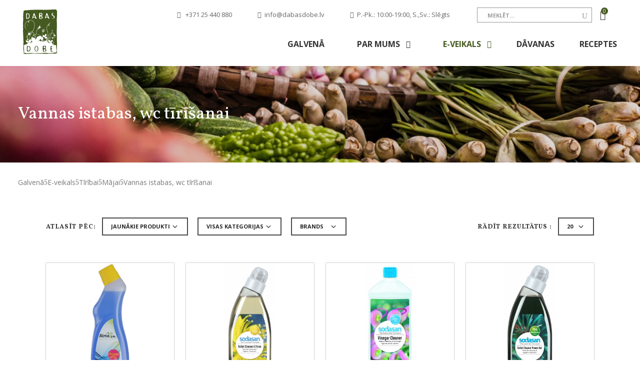

--- FILE ---
content_type: text/html; charset=UTF-8
request_url: https://www.dabasdobe.lv/lv/vannas-istabas-wc-tirisanai/
body_size: 14925
content:
<!DOCTYPE html>
<html lang="lv">

  <head>
    <meta charset="UTF-8">
    <title>Vannas istabas, wc tīrīšanai</title>
    <meta name="Description" content="Vannas istabas, wc tīrīšanai">
    <meta name="keywords" content="Vannas istabas, wc tīrīšanai">
    <meta name="viewport" content="width=device-width, initial-scale=1, shrink-to-fit=no">
    <!-- Pickers -->
   
    <link rel="stylesheet" href="/templates/site/layout_default/css/datepicker.css">
    <link rel="stylesheet" href="/templates/site/layout_default/css/timepicki.css">
    <link href="https://fonts.googleapis.com/icon?family=Material+Icons" rel="stylesheet">

        <!-- END Pickers -->
        <link rel="icon" href="/udata/skin/5b06bb9a76f0f.ico">      
    <link rel="stylesheet" href="/udata/build/5bc0905bedc86.css">
    <link rel="stylesheet" type="text/css" href="https://cdn.jsdelivr.net/npm/daterangepicker/daterangepicker.css" />
    
    <!--<base href="/">-->
    <style>
      #loader {
          border-top-color: #455a20 !important;
      }
      #loader:before {
          border-top-color: #455a20 !important;
      }

      #loader:after {
          border-top-color: #455a20 !important;
      }
  </style>
    <link rel="stylesheet" href="https://fonts.googleapis.com/css?family=Open+Sans:300,300i,400,400i,600,600i,700,700i,800,800i">
<link href="https://fonts.googleapis.com/css?family=Vollkorn:400,400i,600,600i,700,700i,900,900i&amp;subset=cyrillic" rel="stylesheet">


    
    <!-- Global site tag (gtag.js) - Google Analytics -->
<script async src="https://www.googletagmanager.com/gtag/js?id=UA-43295161-42"></script>
<script>
  window.dataLayer = window.dataLayer || [];
  function gtag(){dataLayer.push(arguments);}
  gtag('js', new Date());

  gtag('config', 'UA-43295161-42');
</script>    
    
                                                                                                
    


  </head>

  <body>
    <!-- <div class="preloader js-preloader"></div> -->
    <div class="cart-loader">
        <div id="loader-wrapper">
            <div id="loader"></div>
            <div class="loader-section section-left"></div>
            <div class="loader-section section-right"></div>
        </div>
    </div>
    <!--
      Values: left, center, default
     -->
    
     
     
                  <div class="page-header page-header-fixed mob-header-lang-type">
    <div class="container-fluid">
        <div class="row align-items-center">
            <div class="logo-wrapper">
                <a href="/" class="logo">
                    <img alt="" src="/udata/skin/5b06bb9a76d9f.svg">
                </a>
            </div>
            <nav class="right-nav">
                
                <ul class="nav">
                                            <li class="search" style="margin-right:0;">
                            
                            <form class="sb-search " method="get" action="/lv/search/">
                                <input onkeyup="buttonUp();" placeholder="Meklēt"  type="search" id="s2" value="" name="s" class="sb-search-input"/>
                                <input type="submit" value="" class="sb-search-submit"/><span class="sb-icon-search"><i class="icon_search"></i></span>
                            </form>
                        </li>
                                                                <li>
                            <a href="/lv/cart/" class="shopping-cart-icon">
                                <i class="icon_bag"></i>
                                <span class="count">0</span>
                            </a>
                        </li>
                                    </ul>
            </nav>
            <!-- /.right-nav-->
            <a href="#" class="hum-nav js-toggle-page-header-fixed ">
                <i class="icon_menu"></i>
            </a>
            <!-- /.right-nav-->
        </div>
        <!-- /.row-->
        
        <!-- /.lang-nav-wrapper-->
        <nav class="main-nav">
            <ul class="nav">
                                                                                <li >
                            <a href="/">
                                <span class="text dd-line">Galvenā</span>
                            </a>
                        </li>
                                                                                                    <li >
                            <a href="/lv/par-mums/" >
                                <span class="text dd-line">Par mums</span>
                            </a>
                            <a href="#" onclick="return false" class="toggle-sub-menu js-toggle-sub-menu-mob"><i aria-hidden="true" class="fa fa-angle-right"></i></a>
                            <ul>
                                                                                                                                                <li ><a href="/lv/par-mums/">Par mums</a></li>
                                                                                                                                                                                    <li ><a href="/lv/par-mums/piegade/">Piegāde</a></li>
                                                                                                                                                                                    <li ><a href="/lv/distances-ligums/">Distances līgums</a></li>
                                                                    
                            </ul>
                        </li>
                                                                                                    <li  class="active" >
                            <a href="/lv/e-veikals/" >
                                <span class="text dd-line">E-veikals</span>
                            </a>
                            <a href="#" onclick="return false" class="toggle-sub-menu js-toggle-sub-menu-mob"><i aria-hidden="true" class="fa fa-angle-right"></i></a>
                            <ul>
                                                                                                                                                <li >
                                            <a href="/lv/e-veikals/maltitei/">
                                                <span class="text dd-line">Maltītei</span>
                                            </a>
                                            <a href="#" onclick="return false" class="toggle-sub-menu js-toggle-sub-menu-mob"><i aria-hidden="true" class="fa fa-angle-right"></i></a>
                                            <ul>
                                                                                                                                                                                                            <li >
                                                            <a href="/lv/e-veikals/maltitei/augli-darzeni-un-rieksti/">
                                                                <span class="text dd-line">Augļi, dārzeņi un rieksti</span>
                                                            </a>
                                                            <a href="#" onclick="return false" class="toggle-sub-menu js-toggle-sub-menu-mob"><i aria-hidden="true" class="fa fa-angle-right"></i></a>
                                                            <ul>
                                                                                                                                                                                <li ><a href="/lv/e-veikals/maltitei/augli-darzeni-un-rieksti/augli-un-ogas/">Augļi un ogas</a></li>
                                                                                                                                                                                <li ><a href="/lv/e-veikals/maltitei/augli-darzeni-un-rieksti/darzeni-un-senes/">Dārzeņi un sēnes</a></li>
                                                                                                                                                                                <li ><a href="/lv/zalumi/">Zaļumi</a></li>
                                                                                                                                                                                <li ><a href="/lv/saldeti-darzeṇi-ogas-zal̥umi/">Saldēti dārzeṇi, ogas, zal̥umi</a></li>
                                                                                                                                                                                <li ><a href="/lv/darzeṇi-vakuuma/">Dārzeṇi vakuumā</a></li>
                                                                                                                                                                                <li ><a href="/lv/importa-augli-darzeni-un-senes/">Importa augļi, dārzeņi un sēnes</a></li>
                                                                                                                                                                                <li ><a href="/lv/auglu-ogu-saknu-pulveri/">Augļu, ogu, sakņu pulveri</a></li>
                                                                                                                                                                                <li ><a href="/lv/e-veikals/maltitei/uzkodas/zaveti-augli-un-rieksti/">Žāvēti augļi</a></li>
                                                                                                                                                                                <li ><a href="/lv/e-veikals/maltitei/augli-darzeni-un-rieksti/seklas-un-rieksti/">Sēklas un rieksti</a></li>
                                                                                                                                                                                <li ><a href="/lv/seklas-diedzesanai/">Sēklas diedzēšanai</a></li>
                                                        
                                                        </ul>
                                                                                                                                                                                                                                                                <li >
                                                            <a href="/lv/e-veikals/maltitei/bakaleja/">
                                                                <span class="text dd-line">Bakaleja</span>
                                                            </a>
                                                            <a href="#" onclick="return false" class="toggle-sub-menu js-toggle-sub-menu-mob"><i aria-hidden="true" class="fa fa-angle-right"></i></a>
                                                            <ul>
                                                                                                                                                                                <li ><a href="/lv/maize/">Maize</a></li>
                                                                                                                                                                                <li ><a href="/lv/maizes-piparkuku-mikla/">Maizes, piparkūku mīkla</a></li>
                                                                                                                                                                                <li ><a href="/lv/e-veikals/maltitei/bakaleja/milti-un-manna/">Milti un manna</a></li>
                                                                                                                                                                                <li ><a href="/lv/e-veikals/maltitei/bakaleja/makaroni-un-nudeles/">Makaroni un nūdeles</a></li>
                                                                                                                                                                                <li ><a href="/lv/e-veikals/maltitei/bakaleja/risi/">Rīsi</a></li>
                                                                                                                                                                                <li ><a href="/lv/graudaugi/">Graudaugi</a></li>
                                                                                                                                                                                <li ><a href="/lv/e-veikals/maltitei/bakaleja/paksaugi/">Pākšaugi</a></li>
                                                                                                                                                                                <li ><a href="/lv/ellas/">Eļļas</a></li>
                                                                                                                                                                                <li ><a href="/lv/etiki/">Etiķi</a></li>
                                                                                                                                                                                <li ><a href="/lv/e-veikals/maltitei/bakaleja/merces-kechupi-un-majonezes/">Mērces, kečupi un majonēzes</a></li>
                                                                                                                                                                                <li ><a href="/lv/e-veikals/maltitei/bakaleja/garsvielas/">Garšvielas</a></li>
                                                                                                                                                                                <li ><a href="/lv/garsvielu-maisijumi/">Garšvielu maisījumi</a></li>
                                                                                                                                                                                <li ><a href="/lv/sals/">Sāls</a></li>
                                                                                                                                                                                <li ><a href="/lv/e-veikals/maltitei/bakaleja/buljoni-buljona-kubini/">Buljoni, buljona kubiņi</a></li>
                                                                                                                                                                                <li ><a href="/lv/cepamlietas/">Cepamlietas</a></li>
                                                                                                                                                                                <li ><a href="/lv/cukurs-sirupi/">Cukurs, sīrupi</a></li>
                                                                                                                                                                                <li ><a href="/lv/medus/">Medus</a></li>
                                                                                                                                                                                <li ><a href="/lv/ingvera-produkti/">Ingvera produkti</a></li>
                                                                                                                                                                                <li ><a href="/lv/e-veikals/maltitei/bakaleja/riekstu-un-seklu-kremi/">Riekstu un sēklu krēmi</a></li>
                                                                                                                                                                                <li ><a href="/lv/e-veikals/maltitei/bakaleja/konservi/">Konservi</a></li>
                                                                                                                                                                                <li ><a href="/lv/e-veikals/maltitei/bakaleja/ievarijumi/">Ievārījumi</a></li>
                                                        
                                                        </ul>
                                                                                                                                                                                                                                                                <li >
                                                            <a href="/lv/e-veikals/maltitei/brokastis/">
                                                                <span class="text dd-line">Brokastis</span>
                                                            </a>
                                                            <a href="#" onclick="return false" class="toggle-sub-menu js-toggle-sub-menu-mob"><i aria-hidden="true" class="fa fa-angle-right"></i></a>
                                                            <ul>
                                                                                                                                                                                <li ><a href="/lv/e-veikals/maltitei/brokastis/putras/">Putras</a></li>
                                                                                                                                                                                <li ><a href="/lv/graudu-parslas-klijas-manna/">Graudu pārslas, klijas, manna</a></li>
                                                                                                                                                                                <li ><a href="/lv/e-veikals/maltitei/uzkodas/sausas-brokastis-un-musli/">Sausās brokastis un musli</a></li>
                                                        
                                                        </ul>
                                                                                                                                                                                                                                                                <li >
                                                            <a href="/lv/e-veikals/maltitei/piena-produkti/">
                                                                <span class="text dd-line">Piena produkti</span>
                                                            </a>
                                                            <a href="#" onclick="return false" class="toggle-sub-menu js-toggle-sub-menu-mob"><i aria-hidden="true" class="fa fa-angle-right"></i></a>
                                                            <ul>
                                                                                                                                                                                <li ><a href="/lv/e-veikals/maltitei/piena-produkti/kazas-un-aitas-piena-produkti/">Kazas un aitas piena produkti</a></li>
                                                                                                                                                                                <li ><a href="/lv/govs-piena-produkti/">Govs piena produkti</a></li>
                                                        
                                                        </ul>
                                                                                                                                                                                                                                                                <li >
                                                            <a href="/lv/e-veikals/maltitei/partika-berniem/">
                                                                <span class="text dd-line">Pārtika bērniem</span>
                                                            </a>
                                                            <a href="#" onclick="return false" class="toggle-sub-menu js-toggle-sub-menu-mob"><i aria-hidden="true" class="fa fa-angle-right"></i></a>
                                                            <ul>
                                                                                                                                                                                <li ><a href="/lv/e-veikals/maltitei/partika-berniem/maksligie-piena-maisijumi/">Makslīgie piena maisījumi</a></li>
                                                                                                                                                                                <li ><a href="/lv/e-veikals/maltitei/partika-berniem/putras/">Putras</a></li>
                                                                                                                                                                                <li ><a href="/lv/e-veikals/maltitei/berniem/biezenisi/">Biezenīši</a></li>
                                                                                                                                                                                <li ><a href="/lv/biezenisi-pacinas/">Biezenīši paciņās</a></li>
                                                                                                                                                                                <li ><a href="/lv/biezzupas/">Biezzupas</a></li>
                                                                                                                                                                                <li ><a href="/lv/e-veikals/maltitei/berniem/sausini-un-cepumi-berniem/">Sausiņi un cepumi bērniem</a></li>
                                                        
                                                        </ul>
                                                                                                                                                                                                                                                                <li >
                                                            <a href="/lv/e-veikals/maltitei/saldumi/">
                                                                <span class="text dd-line">Saldumi</span>
                                                            </a>
                                                            <a href="#" onclick="return false" class="toggle-sub-menu js-toggle-sub-menu-mob"><i aria-hidden="true" class="fa fa-angle-right"></i></a>
                                                            <ul>
                                                                                                                                                                                <li ><a href="/lv/sukades/">Sukādes</a></li>
                                                                                                                                                                                <li ><a href="/lv/marmelades-konfektes/">Marmelādes konfektes</a></li>
                                                                                                                                                                                <li ><a href="/lv/marmelades-konfektes-sokolade/">Marmelādes konfektes šokolādē</a></li>
                                                                                                                                                                                <li ><a href="/lv/e-veikals/maltitei/saldumi/konfektes/">Konfektes</a></li>
                                                                                                                                                                                <li ><a href="/lv/e-veikals/maltitei/saldumi/sokolade/">Šokolāde</a></li>
                                                                                                                                                                                <li ><a href="/lv/e-veikals/maltitei/saldumi/cepumi-un-naski/">Cepumi un našķi</a></li>
                                                        
                                                        </ul>
                                                                                                                                                                                                                                                                <li >
                                                            <a href="/lv/e-veikals/maltitei/uzkodas/">
                                                                <span class="text dd-line">Uzkodas</span>
                                                            </a>
                                                            <a href="#" onclick="return false" class="toggle-sub-menu js-toggle-sub-menu-mob"><i aria-hidden="true" class="fa fa-angle-right"></i></a>
                                                            <ul>
                                                                                                                                                                                <li ><a href="/lv/e-veikals/maltitei/uzkodas/sausmaizites/">Sausmaizītes</a></li>
                                                                                                                                                                                <li ><a href="/lv/galetes/">Galetes</a></li>
                                                                                                                                                                                <li ><a href="/lv/batonini/">Batoniņi</a></li>
                                                                                                                                                                                <li ><a href="/lv/e-veikals/maltitei/uzkodas/kartupelu-un-darzenu-chipsi/">Kartupeļu un dārzeņu čipsi</a></li>
                                                        
                                                        </ul>
                                                                                                                                                                                                                                                                <li >
                                                            <a href="/lv/e-veikals/maltitei/dzerieni/">
                                                                <span class="text dd-line">Dzērieni</span>
                                                            </a>
                                                            <a href="#" onclick="return false" class="toggle-sub-menu js-toggle-sub-menu-mob"><i aria-hidden="true" class="fa fa-angle-right"></i></a>
                                                            <ul>
                                                                                                                                                                                <li ><a href="/lv/e-veikals/maltitei/dzerieni/kafija-un-kakao/">Kafija un kakao</a></li>
                                                                                                                                                                                <li ><a href="/lv/kafijas-alternativas/">Kafijas alternatīvas</a></li>
                                                                                                                                                                                <li ><a href="/lv/e-veikals/maltitei/dzerieni/tejas/">Tējas</a></li>
                                                                                                                                                                                <li ><a href="/lv/e-veikals/maltitei/dzerieni/berama-teja/">Beramā tēja</a></li>
                                                                                                                                                                                <li ><a href="/lv/augu-tejas/">Augu tējas</a></li>
                                                                                                                                                                                <li ><a href="/lv/e-veikals/maltitei/dzerieni/sulas/">Sulas</a></li>
                                                                                                                                                                                <li ><a href="/lv/e-veikals/maltitei/dzerieni/limonades/">Limonādes</a></li>
                                                                                                                                                                                <li ><a href="/lv/tejas-dzerieni/">Tējas dzērieni</a></li>
                                                                                                                                                                                <li ><a href="/lv/e-veikals/maltitei/dzerieni/sirupi/">Sīrupi</a></li>
                                                        
                                                        </ul>
                                                                                                                                                                                                                                                                <li >
                                                            <a href="/lv/e-veikals/maltitei/ati-pagatavojami-edieni/">
                                                                <span class="text dd-line">Ātri pagatavojami ēdieni</span>
                                                            </a>
                                                            <a href="#" onclick="return false" class="toggle-sub-menu js-toggle-sub-menu-mob"><i aria-hidden="true" class="fa fa-angle-right"></i></a>
                                                            <ul>
                                                                                                                                                                                <li ><a href="/lv/e-veikals/maltitei/ati-pagatavojami-edieni/zupas/">Zupas</a></li>
                                                                                                                                                                                <li ><a href="/lv/e-veikals/maltitei/bakaleja/maisijumi-cepsanai/">Maisījumi cepšanai</a></li>
                                                        
                                                        </ul>
                                                                                                                                                                                                                                                                <li >
                                                            <a href="/lv/e-veikals/maltitei/vegetariesiem-un-veganiem/">
                                                                <span class="text dd-line">Veģetāriešiem un vegāniem</span>
                                                            </a>
                                                            <a href="#" onclick="return false" class="toggle-sub-menu js-toggle-sub-menu-mob"><i aria-hidden="true" class="fa fa-angle-right"></i></a>
                                                            <ul>
                                                                                                                                                                                <li ><a href="/lv/e-veikals/maltitei/vegetariesiem-un-veganiem/augu-dzerieni-un-pieni/">Augu dzērieni un pieni</a></li>
                                                                                                                                                                                <li ><a href="/lv/e-veikals/maltitei/vegetariesiem-un-veganiem/augu-jogurti-un-deserti/">Augu jogurti un deserti</a></li>
                                                                                                                                                                                <li ><a href="/lv/e-veikals/maltitei/vegetariesiem-un-veganiem/augu-kremi-un-margarini/">Augu krēmi un margarīni</a></li>
                                                                                                                                                                                <li ><a href="/lv/e-veikals/maltitei/vegetariesiem-un-veganiem/siera-kremsiera-alternativa/">Siera, krēmsiera alternatīva</a></li>
                                                                                                                                                                                <li ><a href="/lv/krems-maizitem/">Krēms maizītēm</a></li>
                                                                                                                                                                                <li ><a href="/lv/pastetes/">Pastētes</a></li>
                                                                                                                                                                                <li ><a href="/lv/e-veikals/maltitei/vegetariesiem-un-veganiem/tofu-un-citas-alternativas/">Tofu un citas alternatīvas</a></li>
                                                                                                                                                                                <li ><a href="/lv/sojas-produkti/">Sojas produkti</a></li>
                                                                                                                                                                                <li ><a href="/lv/desas-un-cisini/">Desas un cīsiņi</a></li>
                                                                                                                                                                                <li ><a href="/lv/galas-kulinarijas-alternativas/">Gaļas kulinārijas alternatīvas</a></li>
                                                        
                                                        </ul>
                                                                                                                                                                                                                                                                <li >
                                                            <a href="/lv/e-veikals/maltitei/gala-zivis-un-olas/">
                                                                <span class="text dd-line">Gaļa, zivis un olas</span>
                                                            </a>
                                                            <a href="#" onclick="return false" class="toggle-sub-menu js-toggle-sub-menu-mob"><i aria-hidden="true" class="fa fa-angle-right"></i></a>
                                                            <ul>
                                                                                                                                                                                <li ><a href="/lv/e-veikals/maltitei/gala-zivis-un-olas/vistas-gala/">Vistas gaļa</a></li>
                                                                                                                                                                                <li ><a href="/lv/e-veikals/maltitei/gala-zivis-un-olas/titara-gala/">Tītara gaļa</a></li>
                                                                                                                                                                                <li ><a href="/lv/piles-gala/">Pīles gaļa</a></li>
                                                                                                                                                                                <li ><a href="/lv/tela-gala/">Teļa gaļa</a></li>
                                                                                                                                                                                <li ><a href="/lv/e-veikals/maltitei/gala-zivis-un-olas/liellopa-gala/">Liellopa gaļa</a></li>
                                                                                                                                                                                <li ><a href="/lv/e-veikals/maltitei/gala-zivis-un-olas/jera-gala/">Jēra gaļa</a></li>
                                                                                                                                                                                <li ><a href="/lv/cukgala/">Cūkgaļa</a></li>
                                                                                                                                                                                <li ><a href="/lv/e-veikals/maltitei/gala-zivis-un-olas/olas/">Olas</a></li>
                                                                                                                                                                                <li ><a href="/lv/e-veikals/maltitei/gala-zivis-un-olas/zivis/">Zivis</a></li>
                                                                                                                                                                                <li ><a href="/lv/e-veikals/maltitei/gala-zivis-un-olas/galas-izstradajumi/">Gaļas izstrādājumi</a></li>
                                                        
                                                        </ul>
                                                                                                                                                                                                                                                                <li >
                                                            <a href="/lv/e-veikals/maltitei/uztura-bagatinataji/">
                                                                <span class="text dd-line">Uztura bagātinātāji</span>
                                                            </a>
                                                            <a href="#" onclick="return false" class="toggle-sub-menu js-toggle-sub-menu-mob"><i aria-hidden="true" class="fa fa-angle-right"></i></a>
                                                            <ul>
                                                                                                                                                                                <li ><a href="/lv/e-veikals/maltitei/uztura-bagatinataji/proteins/">Proteīns</a></li>
                                                                                                                                                                                <li ><a href="/lv/e-veikals/maltitei/uztura-bagatinataji/pulverveida/">Pulverveida</a></li>
                                                                                                                                                                                <li ><a href="/lv/vitaminu-un-mineralvielu-kompleksi/">Vitamīnu un minerālvielu kompleksi</a></li>
                                                        
                                                        </ul>
                                                                                                                                                                                                                                                                <li ><a href="/lv/e-veikals/maltitei/">Superfood</a></li>
                                                                                                    
                                            </ul>
                                        </li>
                                                                                                                                                                                    <li >
                                            <a href="/lv/e-veikals/skaistumam/">
                                                <span class="text dd-line">Skaistumam</span>
                                            </a>
                                            <a href="#" onclick="return false" class="toggle-sub-menu js-toggle-sub-menu-mob"><i aria-hidden="true" class="fa fa-angle-right"></i></a>
                                            <ul>
                                                                                                                                                                                                            <li >
                                                            <a href="/lv/e-veikals/skaistumam/visai-gimenei/">
                                                                <span class="text dd-line">Visai ģimenei</span>
                                                            </a>
                                                            <a href="#" onclick="return false" class="toggle-sub-menu js-toggle-sub-menu-mob"><i aria-hidden="true" class="fa fa-angle-right"></i></a>
                                                            <ul>
                                                                                                                                                                                <li ><a href="/lv/zobu-pastas/">Zobu pastas</a></li>
                                                                                                                                                                                <li ><a href="/lv/dusas-zelejas/">Dušas želejas</a></li>
                                                                                                                                                                                <li ><a href="/lv/skidras-ziepes/">Šķidrās ziepes</a></li>
                                                                                                                                                                                <li ><a href="/lv/gabalinu-ziepes/">Gabaliņu ziepes</a></li>
                                                                                                                                                                                <li ><a href="/lv/sampuni/">Šampūni</a></li>
                                                                                                                                                                                <li ><a href="/lv/kondicionieri/">Kondicionieri</a></li>
                                                                                                                                                                                <li ><a href="/lv/smarzas/">Smaržas</a></li>
                                                                                                                                                                                <li ><a href="/lv/e-veikals/skaistumam/visai-gimenei/kermenim/">Ķermenim</a></li>
                                                        
                                                        </ul>
                                                                                                                                                                                                                                                                <li >
                                                            <a href="/lv/e-veikals/skaistumam/sievietem/">
                                                                <span class="text dd-line">Sievietēm</span>
                                                            </a>
                                                            <a href="#" onclick="return false" class="toggle-sub-menu js-toggle-sub-menu-mob"><i aria-hidden="true" class="fa fa-angle-right"></i></a>
                                                            <ul>
                                                                                                                                                                                <li ><a href="/lv/lupu-balzami/">Lūpu balzami</a></li>
                                                                                                                                                                                <li ><a href="/lv/roku-kremi/">Roku krēmi</a></li>
                                                                                                                                                                                <li ><a href="/lv/kermena-losjoni/">Ķermeņa losjoni</a></li>
                                                                                                                                                                                <li ><a href="/lv/dezodoranti/">Dezodoranti</a></li>
                                                                                                                                                                                <li ><a href="/lv/e-veikals/skaistumam/sievietem/higienas-preces/">Higiēnas preces</a></li>
                                                        
                                                        </ul>
                                                                                                                                                                                                                                                                <li >
                                                            <a href="/lv/e-veikals/skaistumam/berniem/">
                                                                <span class="text dd-line">Bērniem</span>
                                                            </a>
                                                            <a href="#" onclick="return false" class="toggle-sub-menu js-toggle-sub-menu-mob"><i aria-hidden="true" class="fa fa-angle-right"></i></a>
                                                            <ul>
                                                                                                                                                                                <li ><a href="/lv/adas-kopsanas-lidzekli/">Ādas kopšanas līdzekļi</a></li>
                                                                                                                                                                                <li ><a href="/lv/sampuni-un-dusas-zelejas/">Šampūni un dušas želejas</a></li>
                                                                                                                                                                                <li ><a href="/lv/zobu-pastas-berniem/">Zobu pastas bērniem</a></li>
                                                        
                                                        </ul>
                                                                                                    
                                            </ul>
                                        </li>
                                                                                                                                                                                    <li >
                                            <a href="/lv/zero-waste/">
                                                <span class="text dd-line">Zero Waste</span>
                                            </a>
                                            <a href="#" onclick="return false" class="toggle-sub-menu js-toggle-sub-menu-mob"><i aria-hidden="true" class="fa fa-angle-right"></i></a>
                                            <ul>
                                                                                                                                                                                                            <li >
                                                            <a href="/lv/partikai/">
                                                                <span class="text dd-line">Pārtikai</span>
                                                            </a>
                                                            <a href="#" onclick="return false" class="toggle-sub-menu js-toggle-sub-menu-mob"><i aria-hidden="true" class="fa fa-angle-right"></i></a>
                                                            <ul>
                                                                                                                                                                                <li ><a href="/lv/partikas-produktu-uzglabasanai/">Pārtikas produktu uzglabāšanai</a></li>
                                                        
                                                        </ul>
                                                                                                                                                                                                                                                                <li >
                                                            <a href="/lv/higienas-preces/">
                                                                <span class="text dd-line">Higiēnas preces</span>
                                                            </a>
                                                            <a href="#" onclick="return false" class="toggle-sub-menu js-toggle-sub-menu-mob"><i aria-hidden="true" class="fa fa-angle-right"></i></a>
                                                            <ul>
                                                                                                                                                                                <li ><a href="/lv/kermenim/">Ķermenim</a></li>
                                                        
                                                        </ul>
                                                                                                    
                                            </ul>
                                        </li>
                                                                                                                                                                                    <li  class="active" >
                                            <a href="/lv/e-veikals/tiribai/">
                                                <span class="text dd-line">Tīrībai</span>
                                            </a>
                                            <a href="#" onclick="return false" class="toggle-sub-menu js-toggle-sub-menu-mob"><i aria-hidden="true" class="fa fa-angle-right"></i></a>
                                            <ul>
                                                                                                                                                                                                            <li >
                                                            <a href="/lv/e-veikals/tiribai/velas-mazgasanai/">
                                                                <span class="text dd-line">Veļas mazgāšanai</span>
                                                            </a>
                                                            <a href="#" onclick="return false" class="toggle-sub-menu js-toggle-sub-menu-mob"><i aria-hidden="true" class="fa fa-angle-right"></i></a>
                                                            <ul>
                                                                                                                                                                                <li ><a href="/lv/skidrie-velas-mazgasanas-lidzekli/">Šķidrie veļas mazgāšanas līdzekļi</a></li>
                                                                                                                                                                                <li ><a href="/lv/pulverveida-velas-mazgasanas-lidzekli/">Pulverveida veļas mazgāšanas līdzekļi</a></li>
                                                                                                                                                                                <li ><a href="/lv/velas-ziepes/">Veļas ziepes</a></li>
                                                                                                                                                                                <li ><a href="/lv/velas-un-udens-mikstinataji/">Veļas un ūdens mīkstinātāji</a></li>
                                                                                                                                                                                <li ><a href="/lv/traipu-tirisanai/">Traipu tīrīšanai</a></li>
                                                        
                                                        </ul>
                                                                                                                                                                                                                                                                <li  class="active" >
                                                            <a href="/lv/e-veikals/tiribai/majai/">
                                                                <span class="text dd-line">Mājai</span>
                                                            </a>
                                                            <a href="#" onclick="return false" class="toggle-sub-menu js-toggle-sub-menu-mob"><i aria-hidden="true" class="fa fa-angle-right"></i></a>
                                                            <ul>
                                                                                                                                                                                <li ><a href="/lv/gridu-kopsanai/">Grīdu kopšanai</a></li>
                                                                                                                                                                                <li ><a href="/lv/stiklu-un-logu-tirisanai/">Stiklu un logu tīrīšanai</a></li>
                                                                                                                                                                                <li ><a href="/lv/virtuves-tirisanai/">Virtuves tīrīšanai</a></li>
                                                                                                                                                                                <li ><a href="/lv/virsmu-mebelu-tirisanai/">Virsmu, mēbeļu tīrīšanai</a></li>
                                                                                                                                                                                <li  class="active" ><a href="/lv/vannas-istabas-wc-tirisanai/">Vannas istabas, wc tīrīšanai</a></li>
                                                                                                                                                                                <li ><a href="/lv/universalie-tirisanas-lidzekli/">Universālie tīrīšanas līdzekļi</a></li>
                                                                                                                                                                                <li ><a href="/lv/gaisa-atsvaidzinataji/">Gaisa atsvaidzinātāji</a></li>
                                                        
                                                        </ul>
                                                                                                                                                                                                                                                                <li >
                                                            <a href="/lv/e-veikals/tiribai/traukiem/">
                                                                <span class="text dd-line">Traukiem</span>
                                                            </a>
                                                            <a href="#" onclick="return false" class="toggle-sub-menu js-toggle-sub-menu-mob"><i aria-hidden="true" class="fa fa-angle-right"></i></a>
                                                            <ul>
                                                                                                                                                                                <li ><a href="/lv/mazgasana-ar-rokam/">Mazgāšana ar rokām</a></li>
                                                                                                                                                                                <li ><a href="/lv/mazgasana-trauku-mazgajama-masina/">Mazgāšana trauku mazgājamā mašīnā</a></li>
                                                        
                                                        </ul>
                                                                                                    
                                            </ul>
                                        </li>
                                                                                                                                                                                    <li >
                                            <a href="/lv/berniem/">
                                                <span class="text dd-line">BĒRNIEM</span>
                                            </a>
                                            <a href="#" onclick="return false" class="toggle-sub-menu js-toggle-sub-menu-mob"><i aria-hidden="true" class="fa fa-angle-right"></i></a>
                                            <ul>
                                                                                                                                                                                                            <li ><a href="/lv/berniem/">Higēnas produkti</a></li>
                                                                                                                                                                                                                                                                <li ><a href="/lv/berniem/">Mitrās salvetes</a></li>
                                                                                                                                                                                                                                                                <li ><a href="/lv/berniem/">Autiņbiksītes- Biksītes</a></li>
                                                                                                    
                                            </ul>
                                        </li>
                                                                    
                            </ul>
                        </li>
                                                                                                    <li >
                            <a href="/lv/e-veikals/davanas/">
                                <span class="text dd-line">Dāvanas</span>
                            </a>
                        </li>
                                                                                                    <li >
                            <a href="/lv/receptes/">
                                <span class="text dd-line">Receptes</span>
                            </a>
                        </li>
                                    
                                            <li><a href="tel: +371 25 440 880">
                                <i class="icon_phone"></i> +371 25 440 880</a>
                            </li>
                                                                                                    <li>
                                <a href="mailto:info@dabasdobe.lv">
                                    <i class="icon_mail"></i>info@dabasdobe.lv
                                </a>
                            </li>
                                                                            <li>
                                <a href="#" onclick="return false;">
                                    <i class="icon_clock"></i>P.-Pk.: 10:00-19:00, S.,Sv.: Slēgts
                                </a>
                            </li>
                                    </ul>
        </nav>
        <!-- /.main-nav-->
    </div>
    <!-- /.container-->
</div>



<header class="page-header page-header-4 page-header-multi-drop js-menu-fixed desc-header-lang-type  ">
  <div class="wrapper-relative">
    <div class="container-fluid">
      <div class="row align-items-center justify-content-between">
        
        <div class="logo-wrapper logo-margin-right">
            <div class="logo-top">
                
            <a href="/" class="logo">
                                                         <img alt="" src="/udata/skin/5b06bb9a76d9f.svg">
                                               </a>
        
            </div>
             <div class="logo-fix">
                <a href="/" class="logo">
                    <img src="/udata/skin/5b06bb9a76d9f.svg" alt="">
                </a>
            </div>
        </div>            

        <!-- /.logo-wrapper-->
        <div class="row flex-column justify-content-center">
          <div class="menu-right" >
            <ul class="nav top-nav">
                                  <li><a href="tel: +371 25 440 880">
                        <i class="icon_phone"></i> +371 25 440 880</a>
                    </li>
                                                                    <li>
                        <a href="mailto:info@dabasdobe.lv">
                            <i class="icon_mail"></i>info@dabasdobe.lv
                        </a>
                    </li>
                                                    <li>
                        <a href="#" onclick="return false;">
                            <i class="icon_clock"></i>P.-Pk.: 10:00-19:00, S.,Sv.: Slēgts
                        </a>
                    </li>
                   
            </ul>
            <nav class="right-nav">
              <ul class="nav">
                                    <li class="search">
                        <form class="sb-search " role="search" method="get" action="/lv/search/">
                           <input id="search-field" onkeyup="buttonUp();" placeholder="Meklēt…"  type="search" id="s" value="" name="s" class="sb-search-input">
                           <input type="submit" value="" class="sb-search-submit"><span class="sb-icon-search"><i class="icon_search"></i></span>
                         </form>
                    </li>
                                                   <li>
                     <a href="/lv/cart/" class="shopping-cart-icon">
                       <i class="icon_bag"></i>
                       <span class="count">0</span>
                     </a>
                   </li>
                              </ul>
                
            </nav>
          </div>
          <div class="row align-items-center">
            <nav class="main-nav">
                <ul class="nav">
                                                                                                                                                     
                         
                                                                               <li><a href="/" >Galvenā</a></li>
                                                  
                                                                                                                                                     
                         
                                                                               <li>
                             <ul class="nav main-nav-with-submenu">
                                 <li class="has-submenu menu-click ">
                                     <a href="/lv/par-mums/" class="toggle-sub-menu js-toggle-sub-menu">Par mums
                                     <i aria-hidden="true" class="fa fa-angle-down"></i></a>
                                                                              <ul>
                                                                                                                                                                                                    <li>
                                                         <a href="/lv/par-mums/" class="toggle-sub-menu " >Par mums</a>
                                                     </li>
                                                                                                                                                                                                                                                     <li>
                                                         <a href="/lv/par-mums/piegade/" class="toggle-sub-menu " >Piegāde</a>
                                                     </li>
                                                                                                                                                                                                                                                     <li>
                                                         <a href="/lv/distances-ligums/" class="toggle-sub-menu " >Distances līgums</a>
                                                     </li>
                                                                                              
                                         </ul>
                                                                      </li>
                             </ul>
                             </li>
                                                  
                                                                                                                                                     
                         
                                                                               <li>
                             <ul class="nav main-nav-with-submenu-drop sub-menu-inner-nav">
                                 <li class="has-submenu  active ">
                                     <a href="/lv/e-veikals/" class="js-toggle-drop-menu" data-toggle="dropdown">E-veikals
                                     <i aria-hidden="true" class="fa fa-angle-down"></i></a>
                                                                              <div class="submenu container-fluid">
                                             <div class="row justify-content-center">
                                                 <div class="col-4">
                                                     <ul class="nav-dropdown">
                                                                                                                                                                                                                                    <li class="dropdown open">
                                                             <a class="btn-dropdown open-default" href="#" onclick="return false;">
                                                                 <span class="dropdown-text">Maltītei</span>
                                                             </a>
                                                             <div class="submenu2 container-fluid closed">
                                                                 <div class="row justify-content-center">
                                                                                                                                                                                                                                                                                            
                                                                                                                                                                                                                       
                                                                                                                                                                                                                       
                                                                                                                                                                                                                       
                                                                                                                                                                                                                       
                                                                                                                                                                                                                                                                                                                                                                     
                                                                                                                                                                                                                                                                                                                                                                         
                                                                                                                                                                                                                                                                                                                                                                         
                                                                                                                                                                                                                                                                                                                                                                         
                                                                                                                                                                                                                                                                                                                                                                         
                                                                                                                                                                                                                                                                                                                                                                                                                                                                                                                               
                                                                                                                                                                                                                                                                                                                                                                         
                                                                                                                                                                                                                                                                                                                                                                         
                                                                                                                                                                                                                                                                                                                                                                         
                                                                                                                                                                                                                                                                                                                                                                         
                                                                                                                                                                                                                                                                                                                                                                                                                                                                                                                               
                                                                                                                                                                                                                                                                                                                                                                         
                                                                                                                                                                                                                                                                                                                                                                         
                                                                                                                                              
                                                                     <div class="col-2">
                                                                         
                                                                                                                                                                                                                                           
                                                                                                                                                                                                                                           
                                                                                                                                                                                                                                           
                                                                         
                                                                                                                                                          
                                                                                                                                                              <a href="/lv/e-veikals/maltitei/augli-darzeni-un-rieksti/"><span class="title-list">Augļi, dārzeņi un rieksti</span></a>
                                                                             
                                                                             <ul class="dropdown-list">
                                                                                                                                                                                                                                                                                                                                                        <li class="items ">
                                                                                             <a href="/lv/e-veikals/maltitei/augli-darzeni-un-rieksti/augli-un-ogas/" >Augļi un ogas</a>
                                                                                         </li>
                                                                                                                                                                                                                                                                       <li class="items ">
                                                                                             <a href="/lv/e-veikals/maltitei/augli-darzeni-un-rieksti/darzeni-un-senes/" >Dārzeņi un sēnes</a>
                                                                                         </li>
                                                                                                                                                                                                                                                                       <li class="items ">
                                                                                             <a href="/lv/zalumi/" >Zaļumi</a>
                                                                                         </li>
                                                                                                                                                                                                                                                                       <li class="items ">
                                                                                             <a href="/lv/saldeti-darzeṇi-ogas-zal̥umi/" >Saldēti dārzeṇi, ogas, zal̥umi</a>
                                                                                         </li>
                                                                                                                                                                                                                                                                       <li class="items ">
                                                                                             <a href="/lv/darzeṇi-vakuuma/" >Dārzeṇi vakuumā</a>
                                                                                         </li>
                                                                                                                                                                                                                                                                       <li class="items ">
                                                                                             <a href="/lv/importa-augli-darzeni-un-senes/" >Importa augļi, dārzeņi un sēnes</a>
                                                                                         </li>
                                                                                                                                                                                                                                                                       <li class="items ">
                                                                                             <a href="/lv/auglu-ogu-saknu-pulveri/" >Augļu, ogu, sakņu pulveri</a>
                                                                                         </li>
                                                                                                                                                                                                                                                                       <li class="items ">
                                                                                             <a href="/lv/e-veikals/maltitei/uzkodas/zaveti-augli-un-rieksti/" >Žāvēti augļi</a>
                                                                                         </li>
                                                                                                                                                                                                                                                                       <li class="items ">
                                                                                             <a href="/lv/e-veikals/maltitei/augli-darzeni-un-rieksti/seklas-un-rieksti/" >Sēklas un rieksti</a>
                                                                                         </li>
                                                                                                                                                                                                                                                                       <li class="items ">
                                                                                             <a href="/lv/seklas-diedzesanai/" >Sēklas diedzēšanai</a>
                                                                                         </li>
                                                                                     
                                                                                                                                                              </ul>
                                                                         
                                                                                                                                                          
                                                                                                                                                              <a href="/lv/e-veikals/maltitei/saldumi/"><span class="title-list">Saldumi</span></a>
                                                                             
                                                                             <ul class="dropdown-list">
                                                                                                                                                                                                                                                                                                                                                        <li class="items ">
                                                                                             <a href="/lv/sukades/" >Sukādes</a>
                                                                                         </li>
                                                                                                                                                                                                                                                                       <li class="items ">
                                                                                             <a href="/lv/marmelades-konfektes/" >Marmelādes konfektes</a>
                                                                                         </li>
                                                                                                                                                                                                                                                                       <li class="items ">
                                                                                             <a href="/lv/marmelades-konfektes-sokolade/" >Marmelādes konfektes šokolādē</a>
                                                                                         </li>
                                                                                                                                                                                                                                                                       <li class="items ">
                                                                                             <a href="/lv/e-veikals/maltitei/saldumi/konfektes/" >Konfektes</a>
                                                                                         </li>
                                                                                                                                                                                                                                                                       <li class="items ">
                                                                                             <a href="/lv/e-veikals/maltitei/saldumi/sokolade/" >Šokolāde</a>
                                                                                         </li>
                                                                                                                                                                                                                                                                       <li class="items ">
                                                                                             <a href="/lv/e-veikals/maltitei/saldumi/cepumi-un-naski/" >Cepumi un našķi</a>
                                                                                         </li>
                                                                                     
                                                                                                                                                              </ul>
                                                                         
                                                                                                                                                          
                                                                                                                                                              <a href="/lv/e-veikals/maltitei/gala-zivis-un-olas/"><span class="title-list">Gaļa, zivis un olas</span></a>
                                                                             
                                                                             <ul class="dropdown-list">
                                                                                                                                                                                                                                                                                                                                                        <li class="items ">
                                                                                             <a href="/lv/e-veikals/maltitei/gala-zivis-un-olas/vistas-gala/" >Vistas gaļa</a>
                                                                                         </li>
                                                                                                                                                                                                                                                                       <li class="items ">
                                                                                             <a href="/lv/e-veikals/maltitei/gala-zivis-un-olas/titara-gala/" >Tītara gaļa</a>
                                                                                         </li>
                                                                                                                                                                                                                                                                       <li class="items ">
                                                                                             <a href="/lv/piles-gala/" >Pīles gaļa</a>
                                                                                         </li>
                                                                                                                                                                                                                                                                       <li class="items ">
                                                                                             <a href="/lv/tela-gala/" >Teļa gaļa</a>
                                                                                         </li>
                                                                                                                                                                                                                                                                       <li class="items ">
                                                                                             <a href="/lv/e-veikals/maltitei/gala-zivis-un-olas/liellopa-gala/" >Liellopa gaļa</a>
                                                                                         </li>
                                                                                                                                                                                                                                                                       <li class="items ">
                                                                                             <a href="/lv/e-veikals/maltitei/gala-zivis-un-olas/jera-gala/" >Jēra gaļa</a>
                                                                                         </li>
                                                                                                                                                                                                                                                                       <li class="items ">
                                                                                             <a href="/lv/cukgala/" >Cūkgaļa</a>
                                                                                         </li>
                                                                                                                                                                                                                                                                       <li class="items ">
                                                                                             <a href="/lv/e-veikals/maltitei/gala-zivis-un-olas/olas/" >Olas</a>
                                                                                         </li>
                                                                                                                                                                                                                                                                       <li class="items ">
                                                                                             <a href="/lv/e-veikals/maltitei/gala-zivis-un-olas/zivis/" >Zivis</a>
                                                                                         </li>
                                                                                                                                                                                                                                                                       <li class="items ">
                                                                                             <a href="/lv/e-veikals/maltitei/gala-zivis-un-olas/galas-izstradajumi/" >Gaļas izstrādājumi</a>
                                                                                         </li>
                                                                                     
                                                                                                                                                              </ul>
                                                                         
                                                                     </div>
                                                                     <div class="col-2">
                                                                         
                                                                                                                                                                                                                                           
                                                                                                                                                                                                                                           
                                                                                                                                                                                                                                           
                                                                         
                                                                                                                                                          
                                                                                                                                                              <a href="/lv/e-veikals/maltitei/bakaleja/"><span class="title-list">Bakaleja</span></a>
                                                                             
                                                                             <ul class="dropdown-list">
                                                                                                                                                                                                                                                                                                                                                        <li class="items ">
                                                                                             <a href="/lv/maize/" >Maize</a>
                                                                                         </li>
                                                                                                                                                                                                                                                                       <li class="items ">
                                                                                             <a href="/lv/maizes-piparkuku-mikla/" >Maizes, piparkūku mīkla</a>
                                                                                         </li>
                                                                                                                                                                                                                                                                       <li class="items ">
                                                                                             <a href="/lv/e-veikals/maltitei/bakaleja/milti-un-manna/" >Milti un manna</a>
                                                                                         </li>
                                                                                                                                                                                                                                                                       <li class="items ">
                                                                                             <a href="/lv/e-veikals/maltitei/bakaleja/makaroni-un-nudeles/" >Makaroni un nūdeles</a>
                                                                                         </li>
                                                                                                                                                                                                                                                                       <li class="items ">
                                                                                             <a href="/lv/e-veikals/maltitei/bakaleja/risi/" >Rīsi</a>
                                                                                         </li>
                                                                                                                                                                                                                                                                       <li class="items ">
                                                                                             <a href="/lv/graudaugi/" >Graudaugi</a>
                                                                                         </li>
                                                                                                                                                                                                                                                                       <li class="items ">
                                                                                             <a href="/lv/e-veikals/maltitei/bakaleja/paksaugi/" >Pākšaugi</a>
                                                                                         </li>
                                                                                                                                                                                                                                                                       <li class="items ">
                                                                                             <a href="/lv/ellas/" >Eļļas</a>
                                                                                         </li>
                                                                                                                                                                                                                                                                       <li class="items ">
                                                                                             <a href="/lv/etiki/" >Etiķi</a>
                                                                                         </li>
                                                                                                                                                                                                                                                                       <li class="items ">
                                                                                             <a href="/lv/e-veikals/maltitei/bakaleja/merces-kechupi-un-majonezes/" >Mērces, kečupi un majonēzes</a>
                                                                                         </li>
                                                                                                                                                                                                                                                                       <li class="items ">
                                                                                             <a href="/lv/e-veikals/maltitei/bakaleja/garsvielas/" >Garšvielas</a>
                                                                                         </li>
                                                                                                                                                                                                                                                                       <li class="items ">
                                                                                             <a href="/lv/garsvielu-maisijumi/" >Garšvielu maisījumi</a>
                                                                                         </li>
                                                                                                                                                                                                                                                                       <li class="items ">
                                                                                             <a href="/lv/sals/" >Sāls</a>
                                                                                         </li>
                                                                                                                                                                                                                                                                       <li class="items ">
                                                                                             <a href="/lv/e-veikals/maltitei/bakaleja/buljoni-buljona-kubini/" >Buljoni, buljona kubiņi</a>
                                                                                         </li>
                                                                                                                                                                                                                                                                       <li class="items ">
                                                                                             <a href="/lv/cepamlietas/" >Cepamlietas</a>
                                                                                         </li>
                                                                                                                                                                                                                                                                       <li class="items ">
                                                                                             <a href="/lv/cukurs-sirupi/" >Cukurs, sīrupi</a>
                                                                                         </li>
                                                                                                                                                                                                                                                                       <li class="items ">
                                                                                             <a href="/lv/medus/" >Medus</a>
                                                                                         </li>
                                                                                                                                                                                                                                                                       <li class="items ">
                                                                                             <a href="/lv/ingvera-produkti/" >Ingvera produkti</a>
                                                                                         </li>
                                                                                                                                                                                                                                                                       <li class="items ">
                                                                                             <a href="/lv/e-veikals/maltitei/bakaleja/riekstu-un-seklu-kremi/" >Riekstu un sēklu krēmi</a>
                                                                                         </li>
                                                                                                                                                                                                                                                                       <li class="items ">
                                                                                             <a href="/lv/e-veikals/maltitei/bakaleja/konservi/" >Konservi</a>
                                                                                         </li>
                                                                                                                                                                                                                                                                       <li class="items ">
                                                                                             <a href="/lv/e-veikals/maltitei/bakaleja/ievarijumi/" >Ievārījumi</a>
                                                                                         </li>
                                                                                     
                                                                                                                                                              </ul>
                                                                         
                                                                                                                                                          
                                                                                                                                                              <a href="/lv/e-veikals/maltitei/uzkodas/"><span class="title-list">Uzkodas</span></a>
                                                                             
                                                                             <ul class="dropdown-list">
                                                                                                                                                                                                                                                                                                                                                        <li class="items ">
                                                                                             <a href="/lv/e-veikals/maltitei/uzkodas/sausmaizites/" >Sausmaizītes</a>
                                                                                         </li>
                                                                                                                                                                                                                                                                       <li class="items ">
                                                                                             <a href="/lv/galetes/" >Galetes</a>
                                                                                         </li>
                                                                                                                                                                                                                                                                       <li class="items ">
                                                                                             <a href="/lv/batonini/" >Batoniņi</a>
                                                                                         </li>
                                                                                                                                                                                                                                                                       <li class="items ">
                                                                                             <a href="/lv/e-veikals/maltitei/uzkodas/kartupelu-un-darzenu-chipsi/" >Kartupeļu un dārzeņu čipsi</a>
                                                                                         </li>
                                                                                     
                                                                                                                                                              </ul>
                                                                         
                                                                                                                                                          
                                                                                                                                                              <a href="/lv/e-veikals/maltitei/uztura-bagatinataji/"><span class="title-list">Uztura bagātinātāji</span></a>
                                                                             
                                                                             <ul class="dropdown-list">
                                                                                                                                                                                                                                                                                                                                                        <li class="items ">
                                                                                             <a href="/lv/e-veikals/maltitei/uztura-bagatinataji/proteins/" >Proteīns</a>
                                                                                         </li>
                                                                                                                                                                                                                                                                       <li class="items ">
                                                                                             <a href="/lv/e-veikals/maltitei/uztura-bagatinataji/pulverveida/" >Pulverveida</a>
                                                                                         </li>
                                                                                                                                                                                                                                                                       <li class="items ">
                                                                                             <a href="/lv/vitaminu-un-mineralvielu-kompleksi/" >Vitamīnu un minerālvielu kompleksi</a>
                                                                                         </li>
                                                                                     
                                                                                                                                                              </ul>
                                                                         
                                                                     </div>
                                                                     <div class="col-2">
                                                                         
                                                                                                                                                                                                                                           
                                                                                                                                                                                                                                           
                                                                                                                                                                                                                                           
                                                                         
                                                                                                                                                          
                                                                                                                                                              <a href="/lv/e-veikals/maltitei/brokastis/"><span class="title-list">Brokastis</span></a>
                                                                             
                                                                             <ul class="dropdown-list">
                                                                                                                                                                                                                                                                                                                                                        <li class="items ">
                                                                                             <a href="/lv/e-veikals/maltitei/brokastis/putras/" >Putras</a>
                                                                                         </li>
                                                                                                                                                                                                                                                                       <li class="items ">
                                                                                             <a href="/lv/graudu-parslas-klijas-manna/" >Graudu pārslas, klijas, manna</a>
                                                                                         </li>
                                                                                                                                                                                                                                                                       <li class="items ">
                                                                                             <a href="/lv/e-veikals/maltitei/uzkodas/sausas-brokastis-un-musli/" >Sausās brokastis un musli</a>
                                                                                         </li>
                                                                                     
                                                                                                                                                              </ul>
                                                                         
                                                                                                                                                          
                                                                                                                                                              <a href="/lv/e-veikals/maltitei/dzerieni/"><span class="title-list">Dzērieni</span></a>
                                                                             
                                                                             <ul class="dropdown-list">
                                                                                                                                                                                                                                                                                                                                                        <li class="items ">
                                                                                             <a href="/lv/e-veikals/maltitei/dzerieni/kafija-un-kakao/" >Kafija un kakao</a>
                                                                                         </li>
                                                                                                                                                                                                                                                                       <li class="items ">
                                                                                             <a href="/lv/kafijas-alternativas/" >Kafijas alternatīvas</a>
                                                                                         </li>
                                                                                                                                                                                                                                                                       <li class="items ">
                                                                                             <a href="/lv/e-veikals/maltitei/dzerieni/tejas/" >Tējas</a>
                                                                                         </li>
                                                                                                                                                                                                                                                                       <li class="items ">
                                                                                             <a href="/lv/e-veikals/maltitei/dzerieni/berama-teja/" >Beramā tēja</a>
                                                                                         </li>
                                                                                                                                                                                                                                                                       <li class="items ">
                                                                                             <a href="/lv/augu-tejas/" >Augu tējas</a>
                                                                                         </li>
                                                                                                                                                                                                                                                                       <li class="items ">
                                                                                             <a href="/lv/e-veikals/maltitei/dzerieni/sulas/" >Sulas</a>
                                                                                         </li>
                                                                                                                                                                                                                                                                       <li class="items ">
                                                                                             <a href="/lv/e-veikals/maltitei/dzerieni/limonades/" >Limonādes</a>
                                                                                         </li>
                                                                                                                                                                                                                                                                       <li class="items ">
                                                                                             <a href="/lv/tejas-dzerieni/" >Tējas dzērieni</a>
                                                                                         </li>
                                                                                                                                                                                                                                                                       <li class="items ">
                                                                                             <a href="/lv/e-veikals/maltitei/dzerieni/sirupi/" >Sīrupi</a>
                                                                                         </li>
                                                                                     
                                                                                                                                                              </ul>
                                                                         
                                                                                                                                                          
                                                                                                                                                              <a href="/lv/superfood/"><span class="title-list">Superfood</span></a>
                                                                             
                                                                             <ul class="dropdown-list">
                                                                                                                                                                                                                                               </ul>
                                                                         
                                                                     </div>
                                                                     <div class="col-2">
                                                                         
                                                                                                                                                                                                                                           
                                                                                                                                                                                                                                           
                                                                         
                                                                                                                                                          
                                                                                                                                                              <a href="/lv/e-veikals/maltitei/piena-produkti/"><span class="title-list">Piena produkti</span></a>
                                                                             
                                                                             <ul class="dropdown-list">
                                                                                                                                                                                                                                                                                                                                                        <li class="items ">
                                                                                             <a href="/lv/e-veikals/maltitei/piena-produkti/kazas-un-aitas-piena-produkti/" >Kazas un aitas piena produkti</a>
                                                                                         </li>
                                                                                                                                                                                                                                                                       <li class="items ">
                                                                                             <a href="/lv/govs-piena-produkti/" >Govs piena produkti</a>
                                                                                         </li>
                                                                                     
                                                                                                                                                              </ul>
                                                                         
                                                                                                                                                          
                                                                                                                                                              <a href="/lv/e-veikals/maltitei/ati-pagatavojami-edieni/"><span class="title-list">Ātri pagatavojami ēdieni</span></a>
                                                                             
                                                                             <ul class="dropdown-list">
                                                                                                                                                                                                                                                                                                                                                        <li class="items ">
                                                                                             <a href="/lv/e-veikals/maltitei/ati-pagatavojami-edieni/zupas/" >Zupas</a>
                                                                                         </li>
                                                                                                                                                                                                                                                                       <li class="items ">
                                                                                             <a href="/lv/e-veikals/maltitei/bakaleja/maisijumi-cepsanai/" >Maisījumi cepšanai</a>
                                                                                         </li>
                                                                                     
                                                                                                                                                              </ul>
                                                                         
                                                                     </div>
                                                                     <div class="col-2">
                                                                         
                                                                                                                                                                                                                                           
                                                                                                                                                                                                                                           
                                                                         
                                                                                                                                                          
                                                                                                                                                              <a href="/lv/e-veikals/maltitei/partika-berniem/"><span class="title-list">Pārtika bērniem</span></a>
                                                                             
                                                                             <ul class="dropdown-list">
                                                                                                                                                                                                                                                                                                                                                        <li class="items ">
                                                                                             <a href="/lv/e-veikals/maltitei/partika-berniem/maksligie-piena-maisijumi/" >Makslīgie piena maisījumi</a>
                                                                                         </li>
                                                                                                                                                                                                                                                                       <li class="items ">
                                                                                             <a href="/lv/e-veikals/maltitei/partika-berniem/putras/" >Putras</a>
                                                                                         </li>
                                                                                                                                                                                                                                                                       <li class="items ">
                                                                                             <a href="/lv/e-veikals/maltitei/berniem/biezenisi/" >Biezenīši</a>
                                                                                         </li>
                                                                                                                                                                                                                                                                       <li class="items ">
                                                                                             <a href="/lv/biezenisi-pacinas/" >Biezenīši paciņās</a>
                                                                                         </li>
                                                                                                                                                                                                                                                                       <li class="items ">
                                                                                             <a href="/lv/biezzupas/" >Biezzupas</a>
                                                                                         </li>
                                                                                                                                                                                                                                                                       <li class="items ">
                                                                                             <a href="/lv/e-veikals/maltitei/berniem/sausini-un-cepumi-berniem/" >Sausiņi un cepumi bērniem</a>
                                                                                         </li>
                                                                                     
                                                                                                                                                              </ul>
                                                                         
                                                                                                                                                          
                                                                                                                                                              <a href="/lv/e-veikals/maltitei/vegetariesiem-un-veganiem/"><span class="title-list">Veģetāriešiem un vegāniem</span></a>
                                                                             
                                                                             <ul class="dropdown-list">
                                                                                                                                                                                                                                                                                                                                                        <li class="items ">
                                                                                             <a href="/lv/e-veikals/maltitei/vegetariesiem-un-veganiem/augu-dzerieni-un-pieni/" >Augu dzērieni un pieni</a>
                                                                                         </li>
                                                                                                                                                                                                                                                                       <li class="items ">
                                                                                             <a href="/lv/e-veikals/maltitei/vegetariesiem-un-veganiem/augu-jogurti-un-deserti/" >Augu jogurti un deserti</a>
                                                                                         </li>
                                                                                                                                                                                                                                                                       <li class="items ">
                                                                                             <a href="/lv/e-veikals/maltitei/vegetariesiem-un-veganiem/augu-kremi-un-margarini/" >Augu krēmi un margarīni</a>
                                                                                         </li>
                                                                                                                                                                                                                                                                       <li class="items ">
                                                                                             <a href="/lv/e-veikals/maltitei/vegetariesiem-un-veganiem/siera-kremsiera-alternativa/" >Siera, krēmsiera alternatīva</a>
                                                                                         </li>
                                                                                                                                                                                                                                                                       <li class="items ">
                                                                                             <a href="/lv/krems-maizitem/" >Krēms maizītēm</a>
                                                                                         </li>
                                                                                                                                                                                                                                                                       <li class="items ">
                                                                                             <a href="/lv/pastetes/" >Pastētes</a>
                                                                                         </li>
                                                                                                                                                                                                                                                                       <li class="items ">
                                                                                             <a href="/lv/e-veikals/maltitei/vegetariesiem-un-veganiem/tofu-un-citas-alternativas/" >Tofu un citas alternatīvas</a>
                                                                                         </li>
                                                                                                                                                                                                                                                                       <li class="items ">
                                                                                             <a href="/lv/sojas-produkti/" >Sojas produkti</a>
                                                                                         </li>
                                                                                                                                                                                                                                                                       <li class="items ">
                                                                                             <a href="/lv/desas-un-cisini/" >Desas un cīsiņi</a>
                                                                                         </li>
                                                                                                                                                                                                                                                                       <li class="items ">
                                                                                             <a href="/lv/galas-kulinarijas-alternativas/" >Gaļas kulinārijas alternatīvas</a>
                                                                                         </li>
                                                                                     
                                                                                                                                                              </ul>
                                                                         
                                                                     </div>
                                                                     <a href="#" class="btn-close"><i class="icon_close"></i></a>
                                                                 </div>
                                                             </div>
                                                         </li>
                                                                                                                                                                                                                                                                                                     <li class="dropdown ">
                                                             <a class="btn-dropdown " href="#" onclick="return false;">
                                                                 <span class="dropdown-text">Skaistumam</span>
                                                             </a>
                                                             <div class="submenu2 container-fluid closed">
                                                                 <div class="row justify-content-center">
                                                                                                                                                                                                                                                                                            
                                                                                                                                                                                                                       
                                                                                                                                                                                                                       
                                                                                                                                                                                                                       
                                                                                                                                                                                                                       
                                                                                                                                                                                                                                                                                                                                                                     
                                                                                                                                                                                                                                                                                                                                                                         
                                                                                                                                                                                                                                                                                                                                                                         
                                                                                                                                              
                                                                     <div class="col-2">
                                                                         
                                                                                                                                                                                                                                           
                                                                         
                                                                                                                                                          
                                                                                                                                                              <a href="/lv/e-veikals/skaistumam/visai-gimenei/"><span class="title-list">Visai ģimenei</span></a>
                                                                             
                                                                             <ul class="dropdown-list">
                                                                                                                                                                                                                                                                                                                                                        <li class="items ">
                                                                                             <a href="/lv/zobu-pastas/" >Zobu pastas</a>
                                                                                         </li>
                                                                                                                                                                                                                                                                       <li class="items ">
                                                                                             <a href="/lv/dusas-zelejas/" >Dušas želejas</a>
                                                                                         </li>
                                                                                                                                                                                                                                                                       <li class="items ">
                                                                                             <a href="/lv/skidras-ziepes/" >Šķidrās ziepes</a>
                                                                                         </li>
                                                                                                                                                                                                                                                                       <li class="items ">
                                                                                             <a href="/lv/gabalinu-ziepes/" >Gabaliņu ziepes</a>
                                                                                         </li>
                                                                                                                                                                                                                                                                       <li class="items ">
                                                                                             <a href="/lv/sampuni/" >Šampūni</a>
                                                                                         </li>
                                                                                                                                                                                                                                                                       <li class="items ">
                                                                                             <a href="/lv/kondicionieri/" >Kondicionieri</a>
                                                                                         </li>
                                                                                                                                                                                                                                                                       <li class="items ">
                                                                                             <a href="/lv/smarzas/" >Smaržas</a>
                                                                                         </li>
                                                                                                                                                                                                                                                                       <li class="items ">
                                                                                             <a href="/lv/e-veikals/skaistumam/visai-gimenei/kermenim/" >Ķermenim</a>
                                                                                         </li>
                                                                                     
                                                                                                                                                              </ul>
                                                                         
                                                                     </div>
                                                                     <div class="col-2">
                                                                         
                                                                                                                                                                                                                                           
                                                                         
                                                                                                                                                          
                                                                                                                                                              <a href="/lv/e-veikals/skaistumam/sievietem/"><span class="title-list">Sievietēm</span></a>
                                                                             
                                                                             <ul class="dropdown-list">
                                                                                                                                                                                                                                                                                                                                                        <li class="items ">
                                                                                             <a href="/lv/lupu-balzami/" >Lūpu balzami</a>
                                                                                         </li>
                                                                                                                                                                                                                                                                       <li class="items ">
                                                                                             <a href="/lv/roku-kremi/" >Roku krēmi</a>
                                                                                         </li>
                                                                                                                                                                                                                                                                       <li class="items ">
                                                                                             <a href="/lv/kermena-losjoni/" >Ķermeņa losjoni</a>
                                                                                         </li>
                                                                                                                                                                                                                                                                       <li class="items ">
                                                                                             <a href="/lv/dezodoranti/" >Dezodoranti</a>
                                                                                         </li>
                                                                                                                                                                                                                                                                       <li class="items ">
                                                                                             <a href="/lv/e-veikals/skaistumam/sievietem/higienas-preces/" >Higiēnas preces</a>
                                                                                         </li>
                                                                                     
                                                                                                                                                              </ul>
                                                                         
                                                                     </div>
                                                                     <div class="col-2">
                                                                         
                                                                                                                                                                                                                                           
                                                                         
                                                                                                                                                          
                                                                                                                                                              <a href="/lv/e-veikals/skaistumam/berniem/"><span class="title-list">Bērniem</span></a>
                                                                             
                                                                             <ul class="dropdown-list">
                                                                                                                                                                                                                                                                                                                                                        <li class="items ">
                                                                                             <a href="/lv/adas-kopsanas-lidzekli/" >Ādas kopšanas līdzekļi</a>
                                                                                         </li>
                                                                                                                                                                                                                                                                       <li class="items ">
                                                                                             <a href="/lv/sampuni-un-dusas-zelejas/" >Šampūni un dušas želejas</a>
                                                                                         </li>
                                                                                                                                                                                                                                                                       <li class="items ">
                                                                                             <a href="/lv/zobu-pastas-berniem/" >Zobu pastas bērniem</a>
                                                                                         </li>
                                                                                     
                                                                                                                                                              </ul>
                                                                         
                                                                     </div>
                                                                     <div class="col-2">
                                                                         
                                                                         
                                                                     </div>
                                                                     <div class="col-2">
                                                                         
                                                                         
                                                                     </div>
                                                                     <a href="#" class="btn-close"><i class="icon_close"></i></a>
                                                                 </div>
                                                             </div>
                                                         </li>
                                                                                                                                                                                                                                                                                                     <li class="dropdown ">
                                                             <a class="btn-dropdown " href="#" onclick="return false;">
                                                                 <span class="dropdown-text">Zero Waste</span>
                                                             </a>
                                                             <div class="submenu2 container-fluid closed">
                                                                 <div class="row justify-content-center">
                                                                                                                                                                                                                                                                                            
                                                                                                                                                                                                                       
                                                                                                                                                                                                                       
                                                                                                                                                                                                                       
                                                                                                                                                                                                                       
                                                                                                                                                                                                                                                                                                                                                                     
                                                                                                                                                                                                                                                                                                                                                                         
                                                                                                                                              
                                                                     <div class="col-2">
                                                                         
                                                                                                                                                                                                                                           
                                                                         
                                                                                                                                                          
                                                                                                                                                              <a href="/lv/partikai/"><span class="title-list">Pārtikai</span></a>
                                                                             
                                                                             <ul class="dropdown-list">
                                                                                                                                                                                                                                                                                                                                                        <li class="items ">
                                                                                             <a href="/lv/partikas-produktu-uzglabasanai/" >Pārtikas produktu uzglabāšanai</a>
                                                                                         </li>
                                                                                     
                                                                                                                                                              </ul>
                                                                         
                                                                     </div>
                                                                     <div class="col-2">
                                                                         
                                                                                                                                                                                                                                           
                                                                         
                                                                                                                                                          
                                                                                                                                                              <a href="/lv/higienas-preces/"><span class="title-list">Higiēnas preces</span></a>
                                                                             
                                                                             <ul class="dropdown-list">
                                                                                                                                                                                                                                                                                                                                                        <li class="items ">
                                                                                             <a href="/lv/kermenim/" >Ķermenim</a>
                                                                                         </li>
                                                                                     
                                                                                                                                                              </ul>
                                                                         
                                                                     </div>
                                                                     <div class="col-2">
                                                                         
                                                                         
                                                                     </div>
                                                                     <div class="col-2">
                                                                         
                                                                         
                                                                     </div>
                                                                     <div class="col-2">
                                                                         
                                                                         
                                                                     </div>
                                                                     <a href="#" class="btn-close"><i class="icon_close"></i></a>
                                                                 </div>
                                                             </div>
                                                         </li>
                                                                                                                                                                                                                                                                                                     <li class="dropdown ">
                                                             <a class="btn-dropdown " href="#" onclick="return false;">
                                                                 <span class="dropdown-text">Tīrībai</span>
                                                             </a>
                                                             <div class="submenu2 container-fluid closed">
                                                                 <div class="row justify-content-center">
                                                                                                                                                                                                                                                                                            
                                                                                                                                                                                                                       
                                                                                                                                                                                                                       
                                                                                                                                                                                                                       
                                                                                                                                                                                                                       
                                                                                                                                                                                                                                                                                                                                                                     
                                                                                                                                                                                                                                                                                                                                                                         
                                                                                                                                                                                                                                                                                                                                                                         
                                                                                                                                              
                                                                     <div class="col-2">
                                                                         
                                                                                                                                                                                                                                           
                                                                         
                                                                                                                                                          
                                                                                                                                                              <a href="/lv/e-veikals/tiribai/velas-mazgasanai/"><span class="title-list">Veļas mazgāšanai</span></a>
                                                                             
                                                                             <ul class="dropdown-list">
                                                                                                                                                                                                                                                                                                                                                        <li class="items ">
                                                                                             <a href="/lv/skidrie-velas-mazgasanas-lidzekli/" >Šķidrie veļas mazgāšanas līdzekļi</a>
                                                                                         </li>
                                                                                                                                                                                                                                                                       <li class="items ">
                                                                                             <a href="/lv/pulverveida-velas-mazgasanas-lidzekli/" >Pulverveida veļas mazgāšanas līdzekļi</a>
                                                                                         </li>
                                                                                                                                                                                                                                                                       <li class="items ">
                                                                                             <a href="/lv/velas-ziepes/" >Veļas ziepes</a>
                                                                                         </li>
                                                                                                                                                                                                                                                                       <li class="items ">
                                                                                             <a href="/lv/velas-un-udens-mikstinataji/" >Veļas un ūdens mīkstinātāji</a>
                                                                                         </li>
                                                                                                                                                                                                                                                                       <li class="items ">
                                                                                             <a href="/lv/traipu-tirisanai/" >Traipu tīrīšanai</a>
                                                                                         </li>
                                                                                     
                                                                                                                                                              </ul>
                                                                         
                                                                     </div>
                                                                     <div class="col-2">
                                                                         
                                                                                                                                                                                                                                           
                                                                         
                                                                                                                                                          
                                                                                                                                                              <a href="/lv/e-veikals/tiribai/majai/"><span class="title-list">Mājai</span></a>
                                                                             
                                                                             <ul class="dropdown-list">
                                                                                                                                                                                                                                                                                                                                                        <li class="items ">
                                                                                             <a href="/lv/gridu-kopsanai/" >Grīdu kopšanai</a>
                                                                                         </li>
                                                                                                                                                                                                                                                                       <li class="items ">
                                                                                             <a href="/lv/stiklu-un-logu-tirisanai/" >Stiklu un logu tīrīšanai</a>
                                                                                         </li>
                                                                                                                                                                                                                                                                       <li class="items ">
                                                                                             <a href="/lv/virtuves-tirisanai/" >Virtuves tīrīšanai</a>
                                                                                         </li>
                                                                                                                                                                                                                                                                       <li class="items ">
                                                                                             <a href="/lv/virsmu-mebelu-tirisanai/" >Virsmu, mēbeļu tīrīšanai</a>
                                                                                         </li>
                                                                                                                                                                                                                                                                       <li class="items  active ">
                                                                                             <a href="/lv/vannas-istabas-wc-tirisanai/" >Vannas istabas, wc tīrīšanai</a>
                                                                                         </li>
                                                                                                                                                                                                                                                                       <li class="items ">
                                                                                             <a href="/lv/universalie-tirisanas-lidzekli/" >Universālie tīrīšanas līdzekļi</a>
                                                                                         </li>
                                                                                                                                                                                                                                                                       <li class="items ">
                                                                                             <a href="/lv/gaisa-atsvaidzinataji/" >Gaisa atsvaidzinātāji</a>
                                                                                         </li>
                                                                                     
                                                                                                                                                              </ul>
                                                                         
                                                                     </div>
                                                                     <div class="col-2">
                                                                         
                                                                                                                                                                                                                                           
                                                                         
                                                                                                                                                          
                                                                                                                                                              <a href="/lv/e-veikals/tiribai/traukiem/"><span class="title-list">Traukiem</span></a>
                                                                             
                                                                             <ul class="dropdown-list">
                                                                                                                                                                                                                                                                                                                                                        <li class="items ">
                                                                                             <a href="/lv/mazgasana-ar-rokam/" >Mazgāšana ar rokām</a>
                                                                                         </li>
                                                                                                                                                                                                                                                                       <li class="items ">
                                                                                             <a href="/lv/mazgasana-trauku-mazgajama-masina/" >Mazgāšana trauku mazgājamā mašīnā</a>
                                                                                         </li>
                                                                                     
                                                                                                                                                              </ul>
                                                                         
                                                                     </div>
                                                                     <div class="col-2">
                                                                         
                                                                         
                                                                     </div>
                                                                     <div class="col-2">
                                                                         
                                                                         
                                                                     </div>
                                                                     <a href="#" class="btn-close"><i class="icon_close"></i></a>
                                                                 </div>
                                                             </div>
                                                         </li>
                                                                                                                                                                                                                                                                                                     <li class="dropdown ">
                                                             <a class="btn-dropdown " href="#" onclick="return false;">
                                                                 <span class="dropdown-text">BĒRNIEM</span>
                                                             </a>
                                                             <div class="submenu2 container-fluid closed">
                                                                 <div class="row justify-content-center">
                                                                                                                                                                                                                                                                                            
                                                                                                                                                                                                                       
                                                                                                                                                                                                                       
                                                                                                                                                                                                                       
                                                                                                                                                                                                                       
                                                                                                                                                                                                                                                                                                                                                                     
                                                                                                                                                                                                                                                                                                                                                                         
                                                                                                                                                                                                                                                                                                                                                                         
                                                                                                                                              
                                                                     <div class="col-2">
                                                                         
                                                                                                                                                                                                                                           
                                                                         
                                                                                                                                                          
                                                                                                                                                              <a href="/lv/higenas-produkti/"><span class="title-list">Higēnas produkti</span></a>
                                                                             
                                                                             <ul class="dropdown-list">
                                                                                                                                                                                                                                               </ul>
                                                                         
                                                                     </div>
                                                                     <div class="col-2">
                                                                         
                                                                                                                                                                                                                                           
                                                                         
                                                                                                                                                          
                                                                                                                                                              <a href="/lv/mitras-salvetes/"><span class="title-list">Mitrās salvetes</span></a>
                                                                             
                                                                             <ul class="dropdown-list">
                                                                                                                                                                                                                                               </ul>
                                                                         
                                                                     </div>
                                                                     <div class="col-2">
                                                                         
                                                                                                                                                                                                                                           
                                                                         
                                                                                                                                                          
                                                                                                                                                              <a href="/lv/autinbiksites-biksites/"><span class="title-list">Autiņbiksītes- Biksītes</span></a>
                                                                             
                                                                             <ul class="dropdown-list">
                                                                                                                                                                                                                                               </ul>
                                                                         
                                                                     </div>
                                                                     <div class="col-2">
                                                                         
                                                                         
                                                                     </div>
                                                                     <div class="col-2">
                                                                         
                                                                         
                                                                     </div>
                                                                     <a href="#" class="btn-close"><i class="icon_close"></i></a>
                                                                 </div>
                                                             </div>
                                                         </li>
                                                                                                                          
                                                     </ul>
                                                 </div>
                                             </div>
                                         </div>
                                                                      </li>
                             </ul>
                             </li>
                                                  
                                                                                                                                                     
                         
                                                                               <li><a href="/lv/e-veikals/davanas/" >Dāvanas</a></li>
                                                  
                                                                                                                                                     
                         
                                                                               <li><a href="/lv/receptes/" >Receptes</a></li>
                                                  
                     
                 </ul>
            </nav>
            <div class="fixed-right-menu">
              <nav class="right-nav">
                <ul class="nav">
                     <li>
                        <a href="/lv/cart/" class="shopping-cart-icon">
                            <i class="icon_bag_alt"></i><span class="count">0</span>
                        </a>
                    </li>
                </ul>
              </nav>
              <!-- /.right-nav-->
            </div>
            <!-- /.main-nav-->
          </div>
        </div>
        <a href="#" class="hum-nav js-toggle-page-header-fixed show-only-mobile"><i class="icon_menu"></i></a>
        <!-- /.lang-nav-->
      </div>
      <!-- /.row-->
    </div>
    <!-- /.container-->
  </div>
  <!-- /.page-header-->
</header>
    
    

<div class="entry-header"
  style="background-image: url(/udata/const_files/jidimuvavo.jpg);"
  >
    <div class="container">
    
    <h1 class="entry-title h1">Vannas istabas, wc tīrīšanai </h1>
  </div>
  <!-- /.container-->
</div>

<div class="breadcrumb-wrapper">
  <div class="container">
      <ol class="breadcrumb breadcrumb-absolute ">
      <li class="breadcrumb-item"><a href="/">Galvenā</a></li>
                        <li class="breadcrumb-item"><a href="/lv/e-veikals/">E-veikals</a></li>
                <!-- /.breadcrumb-item-->
                        <li class="breadcrumb-item"><a href="/lv/e-veikals/tiribai/">Tīrībai</a></li>
                <!-- /.breadcrumb-item-->
                        <li class="breadcrumb-item"><a href="/lv/e-veikals/tiribai/majai/">Mājai</a></li>
                <!-- /.breadcrumb-item-->
                                    <li class="breadcrumb-item active">Vannas istabas, wc tīrīšanai</li>
                          <!-- /.breadcrumb-item-->
      
          </ol>
      <!-- /.breadcrumb-->
  </div>
  <!-- /.container-->
</div>
<!-- /.breadcrumb-wrapper-->

                
<div class="page-content">
    <div class="section" style="padding-top:inherit;">
        <div class="container">
                <div class="products-filter">
                    <form>
                        <div class="products-filter-wrapper">
                            <div class="form-group products-filter-item">
                                                                    <label class="form-label">Atlasīt pēc:</label>
                                    <select class="form-control-dark form-control-sm"
                                            onChange="window.location = $(this).val();">
                                        <option value="/lv/vannas-istabas-wc-tirisanai/?sort=created" selected>Jaunākie produkti</option>
                                        <option value="/lv/vannas-istabas-wc-tirisanai/?sort=price" >Cenas augoši</option>
                                        <option value="/lv/vannas-istabas-wc-tirisanai/?sort=pricedesc"
                                                >Cenas dilstoši</option>
                                    </select>
                                                                                                                                
                                                                    <select class="form-control-dark form-control-sm"
                                            onChange="window.location = $(this).val();">
                                        <option value="/lv/vannas-istabas-wc-tirisanai/?tags=clear">Visas kategorijas</option>
                                                                                    <option value="/lv/vannas-istabas-wc-tirisanai/?tags=41"
                                                    >Vegānisks</option>
                                        
                                    </select>
                                                                                                    <select class="form-control-dark form-control-sm"
                                            onChange="window.location = $(this).val();">
                                        <option value="/lv/vannas-istabas-wc-tirisanai/?brands=clear">Brands</option>
                                                                                    <option value="/lv/vannas-istabas-wc-tirisanai/?brands=5610"
                                                    >AlmaWin</option>
                                                                                    <option value="/lv/vannas-istabas-wc-tirisanai/?brands=5042"
                                                    >Biolife</option>
                                                                                    <option value="/lv/vannas-istabas-wc-tirisanai/?brands=3359"
                                                    >Klar</option>
                                                                                    <option value="/lv/vannas-istabas-wc-tirisanai/?brands=5615"
                                                    >Sodasan</option>
                                        
                                    </select>
                                                            </div>
                            <!-- /.form-group-->
                            <div class="form-group products-filter-item">
                                <label class="form-label">Rādīt rezultātus
                                    :</label>
                                <select class="form-control-dark form-control-sm"
                                        onChange="window.location = $(this).val();">
                                    <option value="/lv/vannas-istabas-wc-tirisanai/?limit=20">20</option>
                                    <option value="/lv/vannas-istabas-wc-tirisanai/?limit=50"
                                            >50
                                    </option>
                                    <option value="/lv/vannas-istabas-wc-tirisanai/?limit=100"
                                            >100
                                    </option>
                                </select>
                            </div>
                            <!-- /.form-group-->
                        </div>
                        <!-- /.row-->
                    </form>
                </div>
                <!-- /.products-filter-->
                <div class="products-list product-list-2">
                    <div class="row">
                        
                                                                                                             
                                                                    <div class="col-12 col-sm-6 col-md-4 col-lg-3"><a
                                                class="product-block"
                                                href="/lv/vannas-istabas-wc-tirisanai/tualetes-poda-tirisanas-lidzeklis-zeleja-koncentrats-750ml.html">
                                            <div class="product-block-img">
                                                <div class="product-block-img-wrapper">
                                                    <img src="/udata/block_files/wilycuguvadoxokihavo.jpg"
                                                         alt="">
                                                </div>
                                                <i class="product-icon arrow_right"></i>
                                            </div>
                                            <!-- /.product-block-img-->
                                            <div class="product-block-content-wrapper">
                                                <div class="product-block-content">
                                                    <p>Tualetes poda tīrīšanas līdzeklis želeja koncentrāts 750ml</p>
                                                    

                                                        <object type="lol/wut"><a href="/lv/vannas-istabas-wc-tirisanai/?brands=5610" class="brand">AlmaWin</a></object>
                                                                                                    </div>
                                                <!-- /.product-block-content-->
                                                                                                <!--.product-block-tags-->
                                                                                                    <div class="product-block-price">
                                                                                                                    <span class="price">4,56 €</span>
                                                                                                            </div>
                                                                                                <!-- /.product-block-price-->
                                                                                                    <div class="product-block-status"><span
                                                                class="out-of-stock" style="font-size:8px;">Nav pieejams</span>
                                                    </div>
                                                                                                <!-- /.product-block-status-->
                                            </div>
                                            <!-- /.product-block-content-wrapper-->
                                        </a>
                                    </div>
                                                                                 
                                                                    <div class="col-12 col-sm-6 col-md-4 col-lg-3"><a
                                                class="product-block"
                                                href="/lv/vannas-istabas-wc-tirisanai/sodasan-tualetes-poda-tirisanas-lidzeklis-750ml.html">
                                            <div class="product-block-img">
                                                <div class="product-block-img-wrapper">
                                                    <img src="/udata/block_files/cenifypisykebefezoji.jpg"
                                                         alt="">
                                                </div>
                                                <i class="product-icon arrow_right"></i>
                                            </div>
                                            <!-- /.product-block-img-->
                                            <div class="product-block-content-wrapper">
                                                <div class="product-block-content">
                                                    <p>Sodasan tualetes poda tīrīšanas līdzeklis 750ml</p>
                                                    

                                                        <object type="lol/wut"><a href="/lv/vannas-istabas-wc-tirisanai/?brands=5615" class="brand">Sodasan</a></object>
                                                                                                    </div>
                                                <!-- /.product-block-content-->
                                                                                                    <div class="product-block-tags">
                                                                                                                                                                                                                                                                                                                <div data-toggle="tooltip" title="Vegānisks" data-placement="top"
                                                                     class="product-block-tag"><img
                                                                            src="/udata/block_files/cupazaxeco.jpg"
                                                                            alt="Vegānisks"></div>
                                                            
                                                        
                                                    </div>
                                                    <!--.product-block-tags-->
                                                                                                <!--.product-block-tags-->
                                                                                                    <div class="product-block-price">
                                                                                                                    <span class="price">4,30 €</span>
                                                                                                            </div>
                                                                                                <!-- /.product-block-price-->
                                                                                                    <div class="product-block-status"><span
                                                                class="out-of-stock" style="font-size:8px;">Nav pieejams</span>
                                                    </div>
                                                                                                <!-- /.product-block-status-->
                                            </div>
                                            <!-- /.product-block-content-wrapper-->
                                        </a>
                                    </div>
                                                                                 
                                                                    <div class="col-12 col-sm-6 col-md-4 col-lg-3"><a
                                                class="product-block"
                                                href="/lv/vannas-istabas-wc-tirisanai/sodasan-tirisanas-lidzeklis-ar-etiki-1l.html">
                                            <div class="product-block-img">
                                                <div class="product-block-img-wrapper">
                                                    <img src="/udata/block_files/ronujanelatyjikugiqa.jpg"
                                                         alt="">
                                                </div>
                                                <i class="product-icon arrow_right"></i>
                                            </div>
                                            <!-- /.product-block-img-->
                                            <div class="product-block-content-wrapper">
                                                <div class="product-block-content">
                                                    <p>Sodasan tīrīšanas līdzeklis ar etiķi 1L</p>
                                                    

                                                        <object type="lol/wut"><a href="/lv/vannas-istabas-wc-tirisanai/?brands=5615" class="brand">Sodasan</a></object>
                                                                                                    </div>
                                                <!-- /.product-block-content-->
                                                                                                    <div class="product-block-tags">
                                                                                                                                                                                                                                                                                                                <div data-toggle="tooltip" title="Vegānisks" data-placement="top"
                                                                     class="product-block-tag"><img
                                                                            src="/udata/block_files/cupazaxeco.jpg"
                                                                            alt="Vegānisks"></div>
                                                            
                                                        
                                                    </div>
                                                    <!--.product-block-tags-->
                                                                                                <!--.product-block-tags-->
                                                                                                    <div class="product-block-price">
                                                                                                                    <span class="price">4,40 €</span>
                                                                                                            </div>
                                                                                                <!-- /.product-block-price-->
                                                                                                    <div class="product-block-status"><span
                                                                class="out-of-stock" style="font-size:8px;">Nav pieejams</span>
                                                    </div>
                                                                                                <!-- /.product-block-status-->
                                            </div>
                                            <!-- /.product-block-content-wrapper-->
                                        </a>
                                    </div>
                                                                                 
                                                                    <div class="col-12 col-sm-6 col-md-4 col-lg-3"><a
                                                class="product-block"
                                                href="/lv/vannas-istabas-wc-tirisanai/sodasan-tualetes-poda-tirisanas-gels-750ml.html">
                                            <div class="product-block-img">
                                                <div class="product-block-img-wrapper">
                                                    <img src="/udata/block_files/vapenefijevisesofedi.jpg"
                                                         alt="">
                                                </div>
                                                <i class="product-icon arrow_right"></i>
                                            </div>
                                            <!-- /.product-block-img-->
                                            <div class="product-block-content-wrapper">
                                                <div class="product-block-content">
                                                    <p>Sodasan tualetes poda tīrīšanas gēls 750ml</p>
                                                    

                                                        <object type="lol/wut"><a href="/lv/vannas-istabas-wc-tirisanai/?brands=5615" class="brand">Sodasan</a></object>
                                                                                                    </div>
                                                <!-- /.product-block-content-->
                                                                                                    <div class="product-block-tags">
                                                                                                                                                                                                                                                                                                                <div data-toggle="tooltip" title="Vegānisks" data-placement="top"
                                                                     class="product-block-tag"><img
                                                                            src="/udata/block_files/cupazaxeco.jpg"
                                                                            alt="Vegānisks"></div>
                                                            
                                                        
                                                    </div>
                                                    <!--.product-block-tags-->
                                                                                                <!--.product-block-tags-->
                                                                                                    <div class="product-block-price">
                                                                                                                    <span class="price">4,65 €</span>
                                                                                                            </div>
                                                                                                <!-- /.product-block-price-->
                                                                                                    <div class="product-block-status"><span
                                                                class="out-of-stock" style="font-size:8px;">Nav pieejams</span>
                                                    </div>
                                                                                                <!-- /.product-block-status-->
                                            </div>
                                            <!-- /.product-block-content-wrapper-->
                                        </a>
                                    </div>
                                                                                 
                                                                    <div class="col-12 col-sm-6 col-md-4 col-lg-3"><a
                                                class="product-block"
                                                href="/lv/vannas-istabas-wc-tirisanai/pineandsage-wc-tirisanas-lidzeklis-500ml.html">
                                            <div class="product-block-img">
                                                <div class="product-block-img-wrapper">
                                                    <img src="/udata/block_files/hanyjahagimoqomykiry.jpg"
                                                         alt="">
                                                </div>
                                                <i class="product-icon arrow_right"></i>
                                            </div>
                                            <!-- /.product-block-img-->
                                            <div class="product-block-content-wrapper">
                                                <div class="product-block-content">
                                                    <p>Pine&Sage WC tīrīšanas līdzeklis 500ml</p>
                                                    

                                                        <object type="lol/wut"><a href="/lv/vannas-istabas-wc-tirisanai/?brands=" class="brand"></a></object>
                                                                                                    </div>
                                                <!-- /.product-block-content-->
                                                                                                <!--.product-block-tags-->
                                                                                                    <div class="product-block-price">
                                                                                                                    Sazināties par cenu
                                                            <br>
                                                                                                            </div>
                                                                                                <!-- /.product-block-price-->
                                                                                                    <div class="product-block-status"><span
                                                                class="out-of-stock" style="font-size:8px;">Nav pieejams</span>
                                                    </div>
                                                                                                <!-- /.product-block-status-->
                                            </div>
                                            <!-- /.product-block-content-wrapper-->
                                        </a>
                                    </div>
                                                                                 
                                                                    <div class="col-12 col-sm-6 col-md-4 col-lg-3"><a
                                                class="product-block"
                                                href="/lv/vannas-istabas-wc-tirisanai/freeandclear-bathroom-tirisanas-lidzeklis-500ml.html">
                                            <div class="product-block-img">
                                                <div class="product-block-img-wrapper">
                                                    <img src="/udata/block_files/zopirimifybowewogolu.jpg"
                                                         alt="">
                                                </div>
                                                <i class="product-icon arrow_right"></i>
                                            </div>
                                            <!-- /.product-block-img-->
                                            <div class="product-block-content-wrapper">
                                                <div class="product-block-content">
                                                    <p>Free&Clear Bathroom tīrīšanas līdzeklis 500ml</p>
                                                    

                                                        <object type="lol/wut"><a href="/lv/vannas-istabas-wc-tirisanai/?brands=" class="brand"></a></object>
                                                                                                    </div>
                                                <!-- /.product-block-content-->
                                                                                                <!--.product-block-tags-->
                                                                                                    <div class="product-block-price">
                                                                                                                    Sazināties par cenu
                                                            <br>
                                                                                                            </div>
                                                                                                <!-- /.product-block-price-->
                                                                                                    <div class="product-block-status"><span
                                                                class="out-of-stock" style="font-size:8px;">Nav pieejams</span>
                                                    </div>
                                                                                                <!-- /.product-block-status-->
                                            </div>
                                            <!-- /.product-block-content-wrapper-->
                                        </a>
                                    </div>
                                                                                 
                                                                    <div class="col-12 col-sm-6 col-md-4 col-lg-3"><a
                                                class="product-block"
                                                href="/lv/vannas-istabas-wc-tirisanai/klar-vannas-istabas-tirisanas-lidzeklis-ar-smidzinataju-500-ml.html">
                                            <div class="product-block-img">
                                                <div class="product-block-img-wrapper">
                                                    <img src="/udata/block_files/qykuwibizapadokenoky.jpg"
                                                         alt="">
                                                </div>
                                                <i class="product-icon arrow_right"></i>
                                            </div>
                                            <!-- /.product-block-img-->
                                            <div class="product-block-content-wrapper">
                                                <div class="product-block-content">
                                                    <p>Klar Vannas istabas tīrīšanas līdzeklis ar smidzinātāju 500 ml</p>
                                                    

                                                        <object type="lol/wut"><a href="/lv/vannas-istabas-wc-tirisanai/?brands=3359" class="brand">Klar</a></object>
                                                                                                    </div>
                                                <!-- /.product-block-content-->
                                                                                                <!--.product-block-tags-->
                                                                                                    <div class="product-block-price">
                                                                                                                    <span class="price">4,30 €</span>
                                                                                                            </div>
                                                                                                <!-- /.product-block-price-->
                                                                                                    <div class="product-block-status"><span
                                                                class="out-of-stock" style="font-size:8px;">Nav pieejams</span>
                                                    </div>
                                                                                                <!-- /.product-block-status-->
                                            </div>
                                            <!-- /.product-block-content-wrapper-->
                                        </a>
                                    </div>
                                                                                 
                                                                    <div class="col-12 col-sm-6 col-md-4 col-lg-3"><a
                                                class="product-block"
                                                href="/lv/vannas-istabas-wc-tirisanai/klartualetes-tirisanas-lidzeklis-500-ml.html">
                                            <div class="product-block-img">
                                                <div class="product-block-img-wrapper">
                                                    <img src="/udata/block_files/jemusehowapywyqefive.jpg"
                                                         alt="">
                                                </div>
                                                <i class="product-icon arrow_right"></i>
                                            </div>
                                            <!-- /.product-block-img-->
                                            <div class="product-block-content-wrapper">
                                                <div class="product-block-content">
                                                    <p>KlarTualetes tīrīšanas līdzeklis 500 ml</p>
                                                    

                                                        <object type="lol/wut"><a href="/lv/vannas-istabas-wc-tirisanai/?brands=3359" class="brand">Klar</a></object>
                                                                                                    </div>
                                                <!-- /.product-block-content-->
                                                                                                <!--.product-block-tags-->
                                                                                                    <div class="product-block-price">
                                                                                                                    <span class="price">3,80 €</span>
                                                                                                            </div>
                                                                                                <!-- /.product-block-price-->
                                                                                                    <div class="product-block-status"><span
                                                                class="out-of-stock" style="font-size:8px;">Nav pieejams</span>
                                                    </div>
                                                                                                <!-- /.product-block-status-->
                                            </div>
                                            <!-- /.product-block-content-wrapper-->
                                        </a>
                                    </div>
                                                                                 
                                                                    <div class="col-12 col-sm-6 col-md-4 col-lg-3"><a
                                                class="product-block"
                                                href="/lv/vannas-istabas-wc-tirisanai/biolife-biolidzeklis-vannasistabam-500m.html">
                                            <div class="product-block-img">
                                                <div class="product-block-img-wrapper">
                                                    <img src="/udata/block_files/hidedexenoluxyluxise.jpg"
                                                         alt="">
                                                </div>
                                                <i class="product-icon arrow_right"></i>
                                            </div>
                                            <!-- /.product-block-img-->
                                            <div class="product-block-content-wrapper">
                                                <div class="product-block-content">
                                                    <p>Biolife Biolīdzeklis vannasistabām 500ml</p>
                                                    

                                                        <object type="lol/wut"><a href="/lv/vannas-istabas-wc-tirisanai/?brands=5042" class="brand">Biolife</a></object>
                                                                                                    </div>
                                                <!-- /.product-block-content-->
                                                                                                <!--.product-block-tags-->
                                                                                                    <div class="product-block-price">
                                                                                                                    <span class="price">4,20 €</span>
                                                                                                            </div>
                                                                                                <!-- /.product-block-price-->
                                                                                                    <div class="product-block-status"><span
                                                                class="out-of-stock" style="font-size:8px;">Nav pieejams</span>
                                                    </div>
                                                                                                <!-- /.product-block-status-->
                                            </div>
                                            <!-- /.product-block-content-wrapper-->
                                        </a>
                                    </div>
                        
                                        <!-- /.col-->

                </div>
                <!-- /.row-->
            </div>
            <!-- /.products-list-->
            
            <!-- /.pagination-->
            <div class="clearfix"></div>

    </div>
    <!-- /.container-->
</div>
<!-- /.section-->
</div>
<!-- /.page-content-->

                
<footer class="page-footer footer-7 block-overlay" style="background-image:url(/udata/skin/5c0fdd3cb2dfe.jpg);">
<div class="item-overlay"
         style="background-color:#262626; opacity: 0.7;"></div>
    <div class="container">
        <div class="row align-items-start">
                                                <div class="col-12 col-md-3">
                            
    <div class="widget widget-contact">
                    <div class="widget-title">
                <h6>Par mums</h6>
            </div>
                <div class="widget-content">
                                        <div class="wysiwyg">
                    <p>Dabas dobe ir ekoveikals zaļi dzīvojo&scaron;iem un domājo&scaron;iem cilvēkiem, kuriem ir svarīgi iepirkties veselīgi un atbildīgi.</p>
<p>Aleksandra Čaka iela 81</p>
<p><a href="tel:+37125440880">+371 25 440 880</a><br /><a href="mailto:info@dabasdobe.lv%20">info@dabasdobe.lv&nbsp;</a><br />P.-Pk.: 10:00-19:00,<br />S.,Sv.: Slēgts</p>
                </div>
                                                    <ul class="social-nav">
                                            <li><a href="https://www.instagram.com/dabasdobe.lv/" rel='nofollow'> <i
                                        class="social_instagram"></i></a></li>
                                            <li><a href="https://www.facebook.com/dabasdobe.lv/" rel='nofollow'> <i
                                        class="social_facebook"></i></a></li>
                                            <li><a href="https://twitter.com/dabasdobe/" rel='nofollow'> <i
                                        class="social_twitter"></i></a></li>
                    
                </ul>
                        <!-- /.social-nav-->
                    </div>
        <!-- /.widget-content-->
    </div>

                    </div>
                                                                <div class="col-12 col-md-3">
                            <div class="widget widget-navigation">
        <div class="widget-title">
            <h6>Izvēlne</h6>
        </div>
        <!-- /.widget-title-->
        <div class="widget-content">
            <ul>
                                                        <li><a href="/lv/index/">Galvenā</a></li>
                                                        <li><a href="/lv/par-mums/">Par mums</a></li>
                                                        <li><a href="/lv/par-mums/piegade/">Piegāde</a></li>
                                                        <li><a href="/lv/receptes/">Receptes</a></li>
                                                        <li><a href="/lv/e-veikals/">E-veikals</a></li>
                                                        <li><a href="/lv/jaunumi/">Jaunumi</a></li>
                                                        <li><a href="/lv/akcijas/">Akcijas</a></li>
                                                        <li><a href="/lv/privacy-policy/">Privātuma politika</a></li>
                
            </ul>
        </div>
        <!-- /.widget-content-->
    </div>
    <!-- /.widget-->
    <!-- /.widget-->

                    </div>
                                                                <div class="col-12 col-md-3">
                            <div class="widget widget-recent-posts">
        <div class="widget-title">
            <h6>Jaunumi</h6>
        </div>
        <!-- /.widget-title-->
                        <div class="widget-content">
                                                        <div><a href="/lv/jaunumi/duis-id-enim-at-justo-sodales-iaculis-in-eros-accumsa-tempor-eu-magna.html">Eko Allos piens vegāniem</a><span
                                class="post-date">06/13/2018</span></div>
                                                        <div><a href="/lv/jaunumi/lorem-ipsum-dolor-sit-amet-tortor-consectetur-adipiscing-elit.html">Naturata lupīnu kafija</a><span
                                class="post-date">06/12/2018</span></div>
                                                        <div><a href="/lv/jaunumi/sed-ut-perspiciatis-unde-omnis-iste-natus-error-sit-voluptatem.html">Tru Food gatavie smūtiji</a><span
                                class="post-date">06/11/2018</span></div>
                
            </div>
        <!-- /.widget-content-->
    </div>
    <!-- /.widget-->

                    </div>
                                                                <div class="col-12 col-md-3">
                            
        <div class="widget widget-instagram">
        <div class="widget-title">
            <h6>Instagram</h6>
        </div>
        <!-- /.widget-title-->
        <div class="widget-content">
            <ul id="instafeed" class="dopustiminsta" data-token="7603112845.324d030.73d2269c390f415e8fc23ea1a132b010"
                data-userid="7603112845">
            </ul>
        </div>
        <!-- /.widget-content-->
    </div>
    <!-- /.widget-->

                    </div>
                            
        </div>
        <!-- /.row-->
        <div class="copyright text-center">
            <p>&copy; 2026
                . Visas tiesības aizsargātas</p>
        </div>
        <a href="#" class="to-top js-to-top"><i class="arrow_carrot-up"></i></a>
    </div>
    <!-- /.container-->
</footer>

    
 
    
    <input type="hidden" id="debug" value="class module_debug not installed">
    <!-- /.main-row-->
    <script type="text/javascript" src="/templates/site/layout_default/js/jquery-3.2.1.min.js"></script>
          <script type="text/javascript" src="https://maps.googleapis.com/maps/api/js?key=AIzaSyDkbB_W2BZMHh35IQ9LGQU-iF-4-Di-TQ4"></script>
        
    <script type="text/javascript" src="/templates/site/layout_default/js/owl.carousel.min.js"></script>
    <script type="text/javascript" src="/templates/site/layout_default/js/jquery-ui.min.js"></script>
    <script type="text/javascript" src="/templates/site/layout_default/js/jquery.fancybox.min.js"></script>
    <script type="text/javascript" src="/templates/site/layout_default/js/sticky-kit.min.js"></script>
    <script type="text/javascript" src="/templates/site/layout_default/js/slick.min.js"></script>
    <script type="text/javascript" src="/templates/site/layout_default/js/select2.min.js"></script>
    <script type="text/javascript" src="/templates/site/layout_default/js/hc-sticky.js"></script>
    <script type="text/javascript" src="/templates/site/layout_default/js/jquery.cookie.js"></script>
    <script src="https://maxcdn.bootstrapcdn.com/bootstrap/4.1.1/js/bootstrap.bundle.min.js"></script>
     <!-- Pickers -->
    <script type="text/javascript" src="/templates/site/layout_default/js/bootstrap.min.js"></script>
    <script type="text/javascript" src="/templates/site/layout_default/js/ripples.min.js"></script>
    <script type="text/javascript" src="/templates/site/layout_default/js/material.min.js"></script>
    <script type="text/javascript" src="/templates/site/layout_default/js/moment-with-locales.min.js"></script>
    <script type="text/javascript" src="/templates/site/layout_default/js/bootstrap-material-datetimepicker.js"></script>
    <script type="text/javascript" src="https://cdn.jsdelivr.net/momentjs/latest/moment.min.js"></script>
    <script type="text/javascript" src="https://cdn.jsdelivr.net/npm/daterangepicker/daterangepicker.min.js"></script>
     <!-- END Pickers -->
    <script type="text/javascript" src="/templates/site/layout_default/js/mobile-detect.js"></script>
    <script type="text/javascript" src="/templates/site/layout_default/js/aos.js"></script>
    <script type="text/javascript" src="/templates/site/layout_default/js/all.js?201908232"></script>
    <script type="text/javascript" src="/templates/site/layout_default/js/datepicker.js"></script>
    <script type="text/javascript" src="/templates/site/layout_default/js/timepicki.js?20180810"></script>
    <script type="text/javascript" src="/templates/site/layout_default/js/instafeed.min.js"></script>
    <script>
     // Validation messages

        var emailMsg = 'Ievadiet pareizu e-pasta adresi';
        var telMsg = 'Enter a valid phone';
        var fNameMsg = 'Ievadiet pareizu vārdu';
        var lNameMsg = 'Ievadiet pareizu uzvārdu';
        var zipMsg = 'Ievadiet pareizu pasta indeksu';
      var addressMsg = 'Ievadiet pareizu adresi';
      var companyNameMsg = 'Enter a valid company name';
      var companyCodeMsg = 'Enter a valid company code';
    </script>
    <script src="https://cdn.jsdelivr.net/npm/jquery-validation@1.17.0/dist/jquery.validate.js"></script>
    <script src="https://cdn.jsdelivr.net/jquery.validation/1.16.0/additional-methods.min.js"></script>
    <script type="text/javascript" src="/templates/site/layout_default/js/validate.js"></script>
    <script type="text/javascript" src="/templates/site/layout_default/js/fsm.js?20190712"></script>
    <script type="text/javascript" src="/templates/site/layout_default/js/debug.js"></script>
    <script type="text/javascript" src="/vendor/js-social-share/sharing.js"></script>
        <script>
      var vat = [];
      var currency = '€';
      
      // vat = parseInt(vat);
      
      // console.log(vat);
      
      let multiPvn = 'Kopeja summa PVN';
    </script>
    <script type="text/javascript" src="/templates/site/layout_default/js/jquery.validate.js"></script>
    <script type="text/javascript" src="/templates/site/layout_default/js/additional-methods.js"></script>
    <script type="text/javascript" src="/templates/site/layout_default/js/ecommerce.js?20190718"></script>

          <script>
        
        window.defaultStyles = {"buttonColor":  '#455A20', "buttonHoverColor": '#455A20'};
        
    </script>
        <script id="custom-cookies" data-text-fields="/cookie_gdpr.php" type="text/javascript" src="/custom-cookies.js"></script>
           
                                                                                        
                    <!-- Global site tag (gtag.js) - Google Analytics -->
                    <script async src="https://www.googletagmanager.com/gtag/js?id=<meta name="google-site-verification" content="wIb_vAFsgzn-NeWmv1gKperotp2EfKluAkTN9RSGkQU" />"></script>
                    <script>
                    window.dataLayer = window.dataLayer || [];
                    function gtag(){dataLayer.push(arguments);}
                    gtag('js', new Date());

                    gtag('config', '<meta name="google-site-verification" content="wIb_vAFsgzn-NeWmv1gKperotp2EfKluAkTN9RSGkQU" />');
                    </script>
                
                                                                                        


    

  

  </body>

</html>


--- FILE ---
content_type: image/svg+xml
request_url: https://www.dabasdobe.lv/udata/skin/5b06bb9a76d9f.svg
body_size: 96016
content:
<?xml version="1.0" encoding="UTF-8"?>
<svg width="77px" height="100px" viewBox="0 0 77 100" version="1.1" xmlns="http://www.w3.org/2000/svg" xmlns:xlink="http://www.w3.org/1999/xlink">
    <!-- Generator: Sketch 48.2 (47327) - http://www.bohemiancoding.com/sketch -->
    <title>logo_b</title>
    <desc>Created with Sketch.</desc>
    <defs>
        <polygon id="path-1" points="0 0.0618925822 76.6861086 0.0618925822 76.6861086 99.2753623 0 99.2753623"></polygon>
    </defs>
    <g id="sale" stroke="none" stroke-width="1" fill="none" fill-rule="evenodd" transform="translate(-120.000000, -32.000000)">
        <g id="header">
            <g id="logo_b" transform="translate(120.000000, 32.000000)">
                <polygon id="Fill-1" fill="#455A20" points="36.3821739 10.7399275 36.3510145 11.179058 36.2604348 11.3058696 36.3734783 11.6892029 36.3068116 12.3826812 36.4010145 12.6928261 36.2771014 13.0776087 36.4104348 13.6051449 36.2821739 13.6058696 36.3575362 13.787029 36.5408696 13.8594928 36.6662319 13.5848551 36.5915942 13.4754348 36.6792754 13.1276087 36.6357971 12.3978986 36.6857971 11.8319565 36.5908696 11.4507971 36.6981159 11.2471739 36.5495652 10.9935507 36.4908696 10.610942"></polygon>
                <polygon id="Fill-2" fill="#455A20" points="36.4252174 17.0177536 36.3592754 17.8039855 36.4368116 18.2228261 36.3324638 18.7532609 36.41 19.2271739 36.3404348 19.5380435 36.4737681 20.0851449 36.6005797 20.0286232 36.6324638 19.5532609 36.7244928 19.6257246 36.6484058 19.3163043 36.7150725 18.6952899 36.6411594 18.5677536 36.652029 17.8923913 36.7585507 17.5076087 36.5715942 17.1257246 36.6252174 16.8887681"></polygon>
                <polygon id="Fill-3" fill="#455A20" points="26.3226087 16.1857971 26.3363768 15.6923188 26.0957971 15.3850725 25.9827536 15.0205797 25.7624638 14.8763768 25.8537681 14.8031884 25.632029 14.4944928 25.4291304 14.3872464 25.1697101 13.8966667 24.8226087 13.8089855 24.6044928 13.9937681 24.2233333 14.1618841 24.1001449 14.6002899 23.8813043 14.7307246 23.74 15.187971 23.7610145 15.5350725 23.5813043 15.7191304 23.6588406 16.2481159 23.424058 16.4698551 23.4102899 16.9618841 23.5588406 17.1973913 23.4153623 17.4727536 23.49 17.6365217 23.7827536 17.7249275 23.9494203 17.9423188 24.4052174 18.0292754 24.7936232 18.2995652 24.9921739 18.206087 25.2849275 18.2401449 25.7037681 18.1263768 25.8827536 17.8510145 25.8986957 17.614058 26.2798551 17.464058 26.4588406 17.0973913 26.4008696 16.714058 26.4885507 16.33"></polygon>
                <polygon id="Fill-4" fill="#455A20" points="38.1156522 12.5473913 38.2214493 12.2002899 38.3344928 12.4908696 38.6113043 12.7437681 38.5228986 13.1466667 38.8185507 13.472029 39.0250725 14.053913 39.0475362 14.4553623 39.2308696 14.6184058 39.5410145 14.5053623 39.6649275 14.1575362 40.0091304 13.9169565 40.4656522 13.9488406 40.9750725 13.8713043 41.0844928 13.7415942 41.3757971 13.7205797 41.6294203 13.4082609 41.6431884 13.0249275 41.8055072 12.822029 41.5678261 12.7155072 41.5098551 12.4053623 41.6337681 12.1126087 41.7982609 12.0372464 41.7953623 11.8002899 41.5011594 11.5292754 41.3685507 11.0749275 41.4214493 10.8184058 41.1257971 10.4923188 40.7591304 10.3502899 40.5736232 10.0053623 40.0228986 9.68217391 39.6576812 9.63144928 39.4765217 9.76043478 39.2736232 9.58 39.0011594 9.70971014 39.0765217 9.94666667 39.0062319 10.3118841 38.7526087 10.4604348 38.627971 10.864058 38.685942 11.1372464 38.47 11.4133333 38.4352174 11.6328986 38.2917391 11.8713043 38.1257971 11.6169565 37.8518841 11.637971 37.6728986 12.0952174 37.6584058 12.4973913 37.8801449 12.6604348"></polygon>
                <polygon id="Fill-5" fill="#455A20" points="8.27021739 12.3631884 8.34557971 12.6733333 8.23905797 12.8928986 8.38688406 13.1472464 8.29702899 13.2211594 8.37384058 13.6037681 8.24847826 13.916087 8.37746377 14.0414493 8.42094203 14.6617391 8.31297101 14.9175362 8.29847826 15.2291304 8.40862319 15.3008696 8.26514493 15.4856522 8.34050725 15.8494203 8.25355072 16.2878261 8.40137681 16.4682609 8.27601449 16.6523188 8.405 16.9073913 8.33615942 17.2544928 8.41152174 17.5450725 8.28615942 17.8030435 8.4165942 17.9110145 8.455 18.2211594 8.36586957 18.4044928 8.405 18.6957971 8.58978261 18.84 8.75065217 18.6378261 8.63688406 18.1646377 8.68833333 17.816087 8.61224638 17.4711594 8.66442029 17.305942 8.60644928 16.7769565 8.67746377 16.6305797 8.61804348 16.1392754 8.66876812 15.7726087 8.55862319 15.7008696 8.64485507 15.2443478 8.58615942 14.824058 8.73108696 14.6957971 8.58253623 14.4407246 8.67311594 14.3124638 8.57818841 14.0030435 8.6665942 13.7102899 8.62528986 13.2182609 8.76949275 12.9972464 8.65789855 12.7610145 8.63688406 12.4878261 8.52673913 12.4515942 8.56152174 12.2515942 8.37818841 12.1972464"></polygon>
                <polygon id="Fill-6" fill="#455A20" points="13.2076812 15.0535507 13.2931884 14.505 13.1446377 14.3419565 13.2315942 13.8477536 13.1214493 13.7397826 13.0786957 13.2658696 12.9511594 13.1571739 12.9663768 12.847029 12.7257971 12.5021014 12.7228986 12.1731159 12.6301449 12.047029 12.7171014 11.7361594 12.6424638 11.4260145 12.3844928 11.1919565 12.2388406 11.2296377 12.0185507 11.1405072 11.746087 11.3252899 11.4547826 11.347029 11.343913 11.147029 11.1055072 11.0035507 11.2671014 10.8557246 10.9192754 10.6941304 10.8265217 10.4760145 10.5888406 10.4977536 10.5504348 10.3702174 10.204058 10.4463043 10.1337681 10.6477536 9.93449275 10.7774638 9.7142029 10.6521014 9.89536232 10.5216667 9.89391304 10.3760145 9.58376812 10.3245652 9.47507246 10.4535507 9.46057971 10.8376087 9.57144928 11.0912319 9.29971014 11.2223913 9.08521739 11.6441304 9.17652174 11.6977536 9.10695652 12.0448551 9.12797101 12.3731159 8.96565217 12.539058 8.97144928 13.1600725 9.13884058 13.3767391 8.9757971 13.5607971 9.14463768 13.9977536 8.98086957 14.0905072 9.07652174 14.5267391 9.04391304 14.9839855 9.13594203 15.0376087 8.99463768 15.4774638 9.0526087 15.8600725 8.99971014 16.0434058 9.11130435 16.2245652 9.08086957 16.8463043 8.95623188 17.1934058 9.06782609 17.4296377 8.97942029 17.7042754 9.12797101 17.9948551 9.2373913 17.9941304 9.05623188 18.1231159 9.09681159 18.5071739 8.98884058 18.6897826 9.15405797 18.8528261 9.13884058 19.0173188 9.24898551 19.1803623 9.16130435 19.528913 9.25405797 19.6912319 9.16347826 19.747029 9.45695652 19.9999275 9.85913043 19.905 9.98811594 20.012971 10.0968116 19.9571739 10.3895652 20.1006522 10.4098551 20.2832609 10.1178261 20.2861594 9.99173913 20.4513768 9.66347826 20.4723913 9.4815942 20.5651449 9.62942029 20.7100725 9.93956522 20.7622464 10.3236232 20.7035507 10.4315942 20.5926812 10.777971 20.589058 10.9946377 20.3499275 10.8663768 20.2600725 10.9562319 20.0948551 11.2830435 19.9825362 11.3185507 19.8354348 11.6286957 19.8513768 11.9736232 19.6107971 12.3555072 19.4977536 12.4982609 19.2035507 12.7344928 18.9455797 12.6228986 18.8738406 12.693913 18.5992029 12.9656522 18.4144203 13.1272464 18.1202174 13.0504348 17.8658696 13.196087 17.662971 13.1214493 17.555 13.1178261 17.1528261 13.2228986 16.7325362 13.1301449 16.4781884 13.2728986 16.1658696 13.2113043 15.5093478 13.2997101 15.1803623"></polygon>
                <polygon id="Fill-7" fill="#455A20" points="13.9761594 15.3376812 13.9007971 15.1014493 13.9718116 14.9 13.8428261 14.7731884 13.8036957 14.4818841 13.6747101 14.3913043 13.8000725 14.0434783 13.6341304 13.9536232 13.5413768 13.7905797 13.5754348 13.5891304 13.3565942 13.5188406 13.2478986 13.6652174 13.4703623 14.0101449 13.4747101 14.3942029 13.6225362 14.6289855 13.5138406 14.776087 13.4812319 15.1782609 13.6123913 15.4695652 13.5421014 15.7797101 13.652971 15.9434783 13.4913768 16.1644928 13.4392029 16.4384058 13.5326812 16.765942 13.4457246 17.0405797 13.5558696 17.1485507 13.5587681 17.4224638 13.702971 17.2202899 13.7181884 16.9094203 13.8268841 16.8731884 13.8247101 16.6355072 13.6935507 16.3630435 13.8218116 16.3615942 13.8196377 16.1065217 13.9826812 15.9405797 13.8138406 15.5405797"></polygon>
                <polygon id="Fill-8" fill="#455A20" points="7.00304348 11.5173188 7.13492754 11.8999275 7.0284058 12.2107971 7.01318841 12.6303623 7.08855072 12.7760145 7.03855072 13.2521014 7.11173913 13.3238406 6.98710145 13.7267391 7.10014493 13.9622464 7.02985507 14.3100725 7.16101449 14.6738406 7.03565217 14.839058 7.00086957 15.0774638 7.16536232 15.1122464 7.11463768 15.4774638 7.22695652 15.7506522 7.17695652 16.3339855 7.0515942 16.4999275 7.1457971 16.8825362 7.05884058 17.2303623 7.1342029 17.4492029 7.06391304 17.8136957 7.17405797 17.8680435 7.1226087 18.2339855 7.14724638 18.9093478 7.22115942 19.1086232 7.13565217 19.5296377 7.24652174 19.7122464 7.17550725 19.8948551 7.3226087 19.9854348 7.52115942 19.8180435 7.55376812 19.489058 7.48130435 19.4354348 7.45884058 19.0332609 7.31173913 18.870942 7.43637681 18.5405072 7.37985507 18.4144203 7.44724638 17.847029 7.35304348 17.5376087 7.49652174 17.3180435 7.49289855 16.878913 7.38057971 16.5339855 7.45014493 16.2412319 7.33782609 15.9318116 7.4284058 15.8941304 7.48057971 15.6564493 7.40521739 15.4383333 7.43927536 15.1093478 7.32913043 15.0194928 7.38057971 14.7078986 7.46971014 14.489058 7.3226087 14.4347101 7.33855072 14.1607971 7.42913043 14.0513768 7.26101449 13.6506522 7.38710145 13.5767391 7.38492754 13.2839855 7.25594203 13.1767391 7.38202899 12.9926812 7.45521739 13.0100725 7.34217391 12.6281884 7.44797101 12.2615217 7.37333333 12.2260145 7.29797101 11.8984783 7.40521739 11.6231159 7.23782609 11.2781884 7.12768116 11.2426812"></polygon>
                <polygon id="Fill-9" fill="#455A20" points="65.0178261 14.1488406 65.3663768 14.345942 65.404058 14.4553623 65.7518841 14.6162319 65.6772464 14.4162319 65.3656522 14.2002899 65.254058 13.9821739 65.0163768 13.9481159"></polygon>
                <polygon id="Fill-10" fill="#455A20" points="66.525 9.64362319 66.2539855 9.88347826 66.2923913 10.0291304 66.4568841 10.063913 66.509058 9.86318841 66.6902174 9.64217391"></polygon>
                <polygon id="Fill-11" fill="#455A20" points="41.9100725 17.9142029 41.9412319 17.3663768 41.8484783 17.2576812 42.0296377 17.0547826 42.0260145 16.7634783 41.7136957 16.5656522 41.2760145 16.5881159 40.9854348 16.6815942 40.562971 16.412029 40.0513768 16.3257971 39.8477536 16.1634783 39.7042754 16.312029 39.4665942 16.2584058 39.6463043 16.0018841 39.5347101 15.82 39.1144203 15.7692754 38.9354348 16.0808696 39.0484783 16.4815942 38.7586232 16.7395652 38.7260145 17.177971 38.5651449 17.4721739 38.6586232 17.6533333 38.3499275 17.8569565 38.0383333 17.7881159 37.9136957 18.0808696 37.697029 18.3018841 37.6999275 18.612029 37.8122464 18.9395652 38.0513768 19.0468116 38.1397826 18.7910145 38.4100725 18.4410145 38.4673188 18.7323188 38.5774638 18.804058 38.562971 19.1518841 38.7115217 19.4243478 38.5854348 19.5895652 38.6803623 19.9163768 38.9564493 20.2069565 38.9796377 20.6808696 39.0912319 20.9714493 39.531087 21.0772464 39.8042754 21.0011594 40.0245652 21.1453623 40.3151449 20.9228986 40.8245652 20.846087 41.0593478 20.5330435 41.147029 20.1489855 41.5636957 19.8707246 41.797029 19.4294203 42.0499275 19.2091304 42.1557246 18.8431884 42.1325362 18.2946377"></polygon>
                <polygon id="Fill-12" fill="#455A20" points="54.9776087 15.9069565 54.9913768 15.4142029 54.7507971 15.1062319 54.6377536 14.7424638 54.4174638 14.5982609 54.5080435 14.5250725 54.2863043 14.2163768 54.0841304 14.1098551 53.8239855 13.6185507 53.4768841 13.5308696 53.2594928 13.7156522 52.8776087 13.8830435 52.7544203 14.3221739 52.5363043 14.4518841 52.3942754 14.9105797 52.4160145 15.2569565 52.2355797 15.4410145 52.3131159 15.9692754 52.0776087 16.1917391 52.0645652 16.6837681 52.2138406 16.92 52.0696377 17.1946377 52.1442754 17.3584058 52.437029 17.4468116 52.6036957 17.6642029 53.0602174 17.7511594 53.4471739 18.0214493 53.6471739 17.927971 53.9392029 17.962029 54.3580435 17.8482609 54.5377536 17.5728986 54.552971 17.3352174 54.9348551 17.1852174 55.1138406 16.8185507 55.0558696 16.4352174 55.1435507 16.0511594"></polygon>
                <g id="Group-74" transform="translate(0.000000, 0.663043)">
                    <path d="M42.0006522,69.2326087 C38.8180435,67.5028986 40.5339855,63.3166667 38.9622464,66.2514493 C38.1231159,67.5094203 35.6615217,68.9905797 36.5506522,69.7108696 C37.5506522,70.5188406 40.7086232,70.9166667 41.9151449,71.1007246 L41.9636957,70.0557971 C41.9731159,70.0702899 41.9854348,70.084058 41.9948551,70.0985507 C42.055,69.9586957 42.0187681,69.8478261 41.9774638,69.7391304 L42.0006522,69.2326087 Z" id="Fill-13" fill="#455A20"></path>
                    <path d="M15.4402899,73.8985507 C15.2323188,73.8289855 15.146087,73.5536232 14.8757971,73.6949275 C14.9221739,74.1673913 15.396087,74.4949275 15.6902899,74.873913 C15.7265217,74.9202899 15.77,74.9702899 15.8076812,75.0173913 C16.0388406,74.907971 16.2823188,74.7956522 16.5272464,74.6818841 C16.2866667,74.3869565 16.0482609,74.0855072 15.8134783,73.7753623 C15.6844928,73.8246377 15.5591304,73.8666667 15.4402899,73.8985507" id="Fill-15" fill="#455A20"></path>
                    <path d="M14.9413768,75.2448551 C15.0819565,75.2419565 15.2247101,75.2419565 15.3645652,75.2376087 C15.4261594,75.2057246 15.4899275,75.1738406 15.5544203,75.1412319 C15.2812319,74.8238406 15.0160145,74.5028261 14.7718116,74.1760145 C14.5855797,74.5506522 14.8631159,74.8180435 14.9413768,75.2448551" id="Fill-17" fill="#455A20"></path>
                    <path d="M38.2968116,59.3905797 C38.5642029,59.3847826 38.8337681,59.3514493 39.1055072,59.307971 C38.6091304,58.7326087 38.0533333,58.1565217 37.5047826,57.5942029 C36.9149275,56.9927536 35.6634783,56.3449275 34.8504348,55.9057971 C33.854058,55.3681159 32.4931884,55.0963768 31.4750725,55.0021739 C30.7685507,54.9362319 30.1004348,54.957971 29.4866667,55.0528986 C29.4844928,55.5 29.4946377,55.9492754 29.4576812,56.3847826 C29.3895652,57.1934783 29.0917391,57.9550725 28.985942,58.726087 C28.9388406,59.0673913 29.0352174,59.4333333 29.0011594,59.8050725 C28.9004348,60.9115942 28.5968116,62.0797101 28.3381159,63.2594203 C27.9228986,65.1666667 27.1402899,66.3905797 28.1163768,67.665942 C28.7236232,66.4884058 29.3062319,65.3550725 29.9794203,64.284058 C31.2497101,62.2623188 32.2134783,60.7036232 34.3250725,59.7811594 C35.5895652,59.2289855 36.6736232,59.4231884 38.2968116,59.3905797" id="Fill-19" fill="#455A20"></path>
                    <path d="M28.9317391,56.6961594 C28.9781159,56.1831159 28.9846377,55.6621014 29.0013043,55.1461594 C28.41,55.2852899 27.8781159,55.4968841 27.4346377,55.7867391 C26.8288406,56.1802174 26.3737681,56.6686232 25.8295652,57.1099275 C26.267971,58.7345652 26.4433333,60.5352899 26.4563768,62.4642754 C26.4636232,63.7113768 26.2107246,64.6715217 27.1049275,65.3367391 C28.1382609,63.4012319 28.2071014,61.0012319 28.5172464,58.7121014 C28.6078261,58.0425362 28.867971,57.3968841 28.9317391,56.6961594" id="Fill-21" fill="#455A20"></path>
                    <path d="M34.6884783,70.1981884 L34.3261594,70.5365942 C34.829058,70.6663043 35.352971,70.7083333 35.871087,70.6960145 C35.7305072,70.4684783 35.5363043,70.1822464 35.4036957,69.9721014 C35.1160145,69.9155797 34.902971,70.0184783 34.6884783,70.1981884" id="Fill-23" fill="#455A20"></path>
                    <path d="M40.6377536,62.1468841 C40.5660145,62.5338406 40.5268841,62.922971 40.5000725,63.3135507 C40.568913,63.2026812 40.6413768,63.0939855 40.718913,62.988913 C40.7094928,62.7026812 40.6826812,62.4193478 40.6377536,62.1468841" id="Fill-25" fill="#455A20"></path>
                    <path d="M25.4097101,57.4200725 C25.0626087,57.6548551 24.672029,57.865 24.1792754,58.0157246 C23.5546377,59.5468841 22.5966667,60.5164493 20.4415942,60.791087 C20.0423188,60.841087 19.3734783,60.9244203 19.114058,60.5483333 C19.2423188,60.0983333 19.822029,60.3425362 20.1995652,60.3084783 C21.3553623,60.1997826 22.3423188,60.0367391 22.9734783,59.222971 C23.164058,58.9758696 23.6408696,58.4063043 23.5763768,58.1360145 C23.4886957,57.7664493 22.4582609,57.7186232 22.3705797,57.2316667 C22.2937681,56.807029 22.6771014,56.572971 22.9111594,56.0874638 C23.9923188,55.9476087 24.2734783,56.807029 24.4198551,57.4128261 C24.73,57.2758696 25.0133333,57.1142754 25.2821739,56.9403623 C25.2097101,56.6997826 25.13,56.4606522 25.0408696,56.2273188 C24.4531884,54.6968841 23.4771014,52.3997826 22.1662319,51.422971 C21.806087,51.1541304 21.2111594,50.8403623 20.695942,50.641087 C20.2452174,51.3345652 19.8031884,52.0403623 19.414058,52.7722464 C19.1314493,53.3012319 18.9372464,53.8635507 18.6372464,54.4026812 C17.48,56.4918116 15.9097101,58.7997826 15.5995652,61.0121014 C15.3575362,62.7476087 15.6010145,64.7497826 15.6307246,66.5447101 C15.6336232,66.7635507 15.6531884,66.9773188 15.6756522,67.1896377 C15.9314493,66.9476087 16.1452174,66.7005072 16.272029,66.4541304 C16.5343478,66.307029 16.6357971,66.2019565 16.8582609,66.0780435 C17.33,67.380942 18.4611594,68.3816667 18.6227536,69.6157246 C18.722029,70.3635507 18.5234783,70.9686232 18.495942,71.688913 C18.0285507,72.4715217 17.1126087,73.1671739 16.2589855,73.5831159 C16.5104348,73.8925362 16.7611594,74.1831159 17.014058,74.4548551 C17.4828986,74.2302174 17.9321739,73.9983333 18.2836232,73.7519565 C18.9836232,73.2599275 20.5205797,72.6367391 22.0684058,72.1106522 C22.0365217,72.0932609 22.0068116,72.072971 21.9727536,72.0577536 C21.5118841,71.8606522 20.9582609,71.8265942 20.6328986,71.6236957 C20.2466667,71.3860145 19.7814493,70.8592029 19.5372464,70.5613768 C19.0271014,69.9381884 18.53,68.8157246 18.3756522,67.9367391 C18.2988406,67.5026812 18.3010145,67.049058 18.3430435,66.580942 C18.6466667,66.4838406 18.9031884,66.3084783 19.0908696,66.0577536 C18.9836232,65.9671739 18.8836232,65.9381884 18.7742029,65.9287681 L18.7923188,65.9287681 C18.6836232,65.8396377 18.5662319,65.7896377 18.4444928,65.7606522 C18.6089855,64.6657246 18.8575362,63.5092029 18.7343478,62.3425362 C20.987971,61.5678986 23.9597101,62.8621014 25.7937681,63.9657246 C26.1198551,63.5055797 25.9068116,63.0135507 25.9111594,62.5041304 C25.9198551,60.8678986 25.8336232,59.080942 25.4097101,57.4200725" id="Fill-27" fill="#455A20"></path>
                    <path d="M58.8471014,34.9382609 C58.8695652,34.1462319 57.8289855,33.636087 57.357971,34.2592754 C57.0137681,34.7107246 57.2753623,35.3962319 57.3202899,35.8853623 C58.0913043,36.2686957 58.5514493,35.8208696 58.8471014,34.9382609" id="Fill-29" fill="#455A20"></path>
                    <path d="M67.2781159,64.4485507 C67.825942,63.8753623 67.3926087,62.8007246 66.625942,62.9485507 C66.067971,63.0536232 66.467971,64.9072464 67.2781159,64.4485507" id="Fill-31" fill="#455A20"></path>
                    <path d="M12.8608696,28.5803623 C13.4630435,28.0173188 12.723913,27.0434058 12.8492754,26.3665942 C11.7695652,26.3955797 11.4586957,28.2339855 11.8362319,29.1499275 C12.4231884,29.081087 12.9463768,29.4948551 13.1282609,28.931087 C13.1021739,28.7680435 12.7405797,28.8578986 12.8608696,28.5803623" id="Fill-33" fill="#455A20"></path>
                    <path d="M68.9941304,73.9947826 C68.9941304,74.083913 68.9839855,74.1773913 68.9818116,74.2686957 C68.9818116,74.267971 68.9818116,74.267971 68.9832609,74.267971 C69.0607971,74.244058 69.170942,74.1875362 69.2332609,73.9781159 C69.2658696,73.8730435 69.2803623,73.7498551 69.2803623,73.6172464 C69.2803623,73.183913 69.131087,72.6578261 68.9803623,72.3397101 C68.9803623,72.3643478 68.989058,73.5672464 68.989058,73.5672464 C68.9919565,73.7049275 68.9941304,73.8476812 68.9941304,73.9947826" id="Fill-35" fill="#455A20"></path>
                    <path d="M46.7292029,46.9217391 C46.3951449,47.7478261 46.3987681,48.9927536 47.392971,49.0913043 C48.2364493,48.5536232 48.3313768,46.2731884 46.7292029,46.9217391" id="Fill-37" fill="#455A20"></path>
                    <path d="M45.2813768,46.6195652 C45.1052899,46.4978261 45.1118116,46.1884058 45.0407971,45.9572464 C44.2168841,44.9601449 43.0552899,45.2297101 43.292971,46.8615942 C43.4965942,47.2 43.7574638,47.4833333 44.1980435,47.5847826 C44.5154348,47.2202899 45.0567391,47.0782609 45.2813768,46.6195652" id="Fill-39" fill="#455A20"></path>
                    <path d="M44.6189855,48.7294203 C44.8146377,48.9178261 45.0878261,49.0257971 45.5233333,48.9714493 C46.2711594,48.4272464 45.882029,47.1171014 46.4284058,46.3794203 C47.0015942,46.4692754 47.2204348,46.2055072 47.7552174,46.2584058 C48.1001449,45.8671014 47.7972464,45.1989855 48.1175362,44.8105797 C48.0610145,44.646087 47.9284058,44.8953623 47.7552174,44.8105797 C47.3146377,43.8794203 46.2349275,44.5931884 45.9457971,45.1736232 C45.8856522,45.9294203 45.9371014,46.4373913 45.6457971,46.9214493 C45.6436232,47.1221739 45.8421739,47.1265217 45.8247826,47.343913 C45.5008696,47.5410145 45.1443478,47.7069565 44.7414493,47.8250725 C44.6008696,48.027971 44.6124638,48.3801449 44.6189855,48.7294203" id="Fill-41" fill="#455A20"></path>
                    <path d="M59.6007246,61.6295652 C60.9934783,59.6817391 62.0927536,57.5795652 63.1623188,55.3549275 C63.4927536,54.667971 63.7456522,53.9085507 63.9644928,53.1317391 C63.1855072,53.3665217 62.4528986,53.7404348 61.7492754,54.1650725 C61.1050725,54.552029 60.3268116,54.9969565 59.8521739,55.4128986 C58.6927536,56.4281159 57.6753623,58.3157971 57.115942,59.8766667 C56.8137681,60.7223188 56.773913,61.6172464 56.573913,62.4455072 C56.3775362,63.2556522 55.9188406,63.9831884 55.7362319,64.7998551 C55.6601449,65.1469565 55.6057971,65.494058 55.5550725,65.8389855 C56.892029,64.575942 58.2673913,63.4933333 59.6007246,61.6295652" id="Fill-43" fill="#455A20"></path>
                    <path d="M53.0648551,72.5663768 C53.0655797,72.5598551 53.0655797,72.554058 53.0655797,72.5468116 C53.059058,72.5511594 53.0525362,72.5562319 53.0460145,72.5605797 C53.0525362,72.562029 53.0583333,72.5649275 53.0648551,72.5663768" id="Fill-45" fill="#455A20"></path>
                    <path d="M59.8130435,74.4505072 C59.465942,74.5439855 59.0971014,74.6686232 58.7166667,74.8041304 C59.1586957,74.9642754 59.5862319,75.1026812 59.992029,75.2099275 C60.2043478,75.265 60.4188406,75.322971 60.6355072,75.3831159 C60.6130435,75.0874638 60.6144928,74.807029 60.6456522,74.5686232 C60.7644928,74.4302174 61.0065217,74.4519565 60.9826087,74.1983333 C60.6036232,74.0838406 60.1992754,74.3447101 59.8130435,74.4505072" id="Fill-47" fill="#455A20"></path>
                    <path d="M61.5913768,66.4246377 C61.5848551,66.4086957 61.5783333,66.3934783 61.5718116,66.3775362 C61.5805072,66.4681159 61.5957246,66.5434783 61.6218116,66.6057971 L61.5913768,66.4246377 Z" id="Fill-49" fill="#455A20"></path>
                    <g id="Group-53">
                        <mask id="mask-2" fill="white">
                            <use xlink:href="#path-1"></use>
                        </mask>
                        <g id="Clip-52"></g>
                        <path d="M76.0565217,6.14492754 C76.0485507,5.81811594 76.0289855,5.49637681 75.9898551,5.18695652 C76.0369565,5.47028986 76.0615942,5.77971014 76.0586957,6.11956522 C76.0586957,6.12826087 76.0565217,6.13623188 76.0565217,6.14492754 Z M61.5608696,66.2434783 L61.5913043,66.4246377 C61.623913,66.5065217 61.6485507,66.5898551 61.6601449,66.6768116 C61.7297101,66.7710145 61.8514493,66.8152174 62.0724638,66.8072464 C62.2036232,67.373913 61.8123188,67.7065217 61.2572464,67.5905797 C61.3036232,66.9876812 60.4913043,66.3586957 61.4355072,66.1478261 C61.492029,66.2188406 61.5355072,66.2971014 61.5717391,66.3775362 C61.5673913,66.3362319 61.5637681,66.2913043 61.5608696,66.2434783 Z M70.6804348,67.7115942 L70.6804348,67.815942 C70.6463768,68.0224638 70.5362319,68.2304348 70.4485507,68.4369565 C69.3594203,67.5173913 70.4318841,66.8166667 70.6804348,67.7115942 Z M70.0442029,77.0847826 C69.8050725,77.065942 69.3072464,77.5913043 69.1195652,77.1847826 C69.026087,76.9826087 69.5043478,76.1630435 69.7905797,76.6202899 L69.6855072,76.7789855 C69.9014493,76.7688406 70.065942,76.8710145 70.0442029,77.0847826 Z M71.5637681,65.3688406 C71.5355072,65.4862319 71.4057971,65.7224638 71.3224638,65.8188406 C71.0152174,65.7376812 70.7855072,65.5173913 70.7978261,65.2072464 C70.9869565,65.057971 71.1804348,65.0173913 71.4144928,65.1166667 L71.3369565,65.1166667 C71.3492754,65.1391304 71.2565217,65.2782609 71.2681159,65.3391304 C71.3572464,65.3405797 71.4775362,65.3782609 71.5637681,65.3688406 Z M71.7753623,61 C71.7528986,61.1434783 71.7050725,61.2297101 71.584058,61.3137681 C71.4826087,61.2057971 71.2115942,61.1137681 71.2036232,60.95 C71.1862319,60.6710145 71.5130435,60.8195652 71.5724638,60.8978261 L71.5195652,60.95 C71.6224638,60.9427536 71.6949275,60.9376812 71.7753623,61 Z M46.0028986,62.692029 C46.1347826,62.365942 46.3985507,61.9862319 46.6246377,62.3130435 C46.7181159,62.5434783 46.6688406,62.7768116 46.4652174,62.9550725 C46.3231884,62.8833333 46.1253623,62.7717391 46.0028986,62.692029 Z M9.58188406,34.6028986 C9.66304348,34.5543478 9.85434783,34.576087 9.94710145,34.5717391 C10.2333333,34.0347826 10.5884058,34.3884058 10.615942,34.9014493 L10.7210145,35.1108696 C10.7826087,35.7521739 10.1985507,35.8963768 9.6884058,35.6166667 C9.62826087,35.2963768 9.59130435,34.9152174 9.58188406,34.6028986 Z M7.34492754,43.7217391 C7.39057971,43.7826087 7.4442029,43.8398551 7.49782609,43.8898551 L7.49782609,43.6536232 C7.51449275,43.7543478 7.49202899,43.8572464 7.50942029,43.9565217 C7.77101449,44.0028986 7.87753623,44.1724638 7.99057971,44.4514493 C7.7384058,44.5369565 7.41231884,44.5326087 7.1173913,44.5072464 C7.05507246,44.192029 7.1115942,43.8985507 7.34492754,43.7217391 Z M6.58115942,67.2398551 L6.89565217,67.3442029 C6.80869565,67.7043478 6.47028986,67.8855072 6.01521739,67.7478261 C5.94275362,67.2268116 6.18695652,66.8210145 6.58115942,67.2398551 Z M75.0101449,90.5797101 C74.9195652,90.5028986 75.0666667,92.5181159 74.9688406,92.4528986 C75.0101449,94.2862319 74.8884058,93.9195652 74.5210145,95.8753623 C73.1789855,96.0253623 70.6956522,96.1007246 69.3869565,96.3644928 C66.3557971,96.9753623 63.3268116,97.3826087 59.115942,97.3826087 C54.1202899,97.3826087 50.992029,96.3304348 46.0355072,96.8949275 C44.6717391,97.0492754 39.3297101,97.4775362 37.9681159,97.5884058 C36.6608696,97.6927536 32.5188406,97.1608696 31.2043478,97.3434783 C23.5710145,98.4007246 20.2775362,96.1253623 12.6681159,97.5463768 C11.5485507,97.7550725 8.64347826,97.8724638 7.45217391,97.792029 C6.51666667,97.7268116 5.56086957,96.857971 4.62246377,96.7282609 C3.67391304,96.5971014 2.95434783,97.8202899 2.72608696,96.7311594 C2.63188406,96.2782609 2.48188406,94.9130435 2.48188406,94.4492754 C2.48188406,91.7311594 2.59347826,91.8557971 2.31811594,89.1521739 C2.03333333,86.3405797 2.07391304,80.9101449 2.31811594,79.0362319 C4.76231884,79.0434783 6.47028986,77.7152174 8.85869565,77.1528986 C8.99855072,77.1195652 9.13333333,77.0775362 9.2673913,77.0304348 C9.40362319,76.3898551 9.44565217,75.665942 10.0210145,75.0949275 C10.9210145,74.2014493 11.9833333,73.6463768 13.0594203,73.4057971 C12.8456522,73.1891304 12.5855072,73.4550725 12.3797101,73.1297101 C10.7224638,73.9891304 9.14710145,74.3637681 7.69637681,72.9789855 C6.8442029,72.1666667 6.49130435,71.0144928 6.11956522,70.0731884 C6.53115942,69.3442029 7.30797101,69.0130435 8.02898551,68.9884058 C9.18043478,68.95 10.6630435,69.3594203 11.5768116,70.4775362 C11.7014493,70.6289855 11.7326087,70.8166667 11.8369565,70.992029 C12.0847826,71.407971 12.4934783,71.926087 12.723913,72.3942029 C12.8934783,72.7391304 12.9036232,73.1289855 13.3594203,73.157971 C12.5521739,71.8173913 12.3311594,70.5318841 12.9891304,69.3253623 C12.6347826,68.6434783 12.3036232,67.9471014 12.0050725,67.2347826 C11.6405797,67.5956522 11.1456522,67.9449275 10.5057971,68.0210145 C10.3021739,68.0449275 9.93623188,68.0833333 9.6942029,67.9884058 C9.1115942,67.7594203 8.44492754,66.3253623 8.62173913,65.457971 C8.82898551,65.5376812 9.01014493,65.3413043 9.20652174,65.3275362 C9.48333333,65.3094203 9.85797101,65.4463768 10.1818841,65.457971 C10.5318841,65.4688406 10.7202899,65.4173913 10.9594203,65.5543478 C11.1326087,65.6543478 11.342029,65.8188406 11.5333333,66.0210145 C11.3188406,65.4268116 11.1246377,64.823913 10.9586957,64.2137681 C10.7557971,63.4666667 10.5007246,62.707971 10.2289855,61.9449275 C9.97608696,62.1927536 9.63768116,62.4304348 9.19782609,62.4818841 C9.05652174,62.4992754 8.80144928,62.5253623 8.63188406,62.4601449 C8.22536232,62.3 7.76014493,61.2985507 7.88405797,60.6927536 C8.02826087,60.7492754 8.15434783,60.6108696 8.29130435,60.6021739 C8.48478261,60.5891304 8.74637681,60.6855072 8.97173913,60.6927536 C9.21666667,60.7 9.34710145,60.6644928 9.51594203,60.7601449 C9.63913043,60.8311594 9.78623188,60.9485507 9.92101449,61.092029 C9.58188406,60.1623188 9.23695652,59.2297101 8.95072464,58.3065217 C8.78623188,57.7775362 8.49057971,56.873913 9.28913043,56.5369565 C9.72463768,56.6884058 9.76449275,57.1775362 9.99565217,57.5217391 L9.73695652,58.2746377 C9.50869565,59.0753623 10.1666667,59.9753623 10.4557971,60.9768116 C10.9710145,62.7615942 11.3195652,64.8818841 12.1333333,66.5710145 C12.5094203,67.3528986 12.8942029,68.1130435 13.2891304,68.8630435 C13.3123188,68.8318841 13.3333333,68.7992754 13.3594203,68.7681159 C13.8615942,68.4978261 14.5528986,68.0905797 15.1521739,67.6318841 C15.123913,67.4391304 15.1014493,67.2391304 15.0884058,67.0231884 C15.042029,66.1311594 15.1021739,65.0036232 15.0398551,63.9362319 C14.9108696,61.5746377 15.0376812,60.2478261 15.9028986,58.2152174 C16.1427536,57.6507246 16.5413043,57.0507246 16.857971,56.4485507 C17.5304348,55.1586957 18.0347826,54.0594203 18.7173913,52.6746377 C19.107971,51.8833333 19.6188406,51.165942 20.1137681,50.4623188 L20.1108696,50.4615942 C18.676087,50.1985507 14.9282609,51.1514493 15.2086957,53.1166667 C15.492029,52.9485507 15.8,52.815942 15.9311594,52.4333333 C16.1398551,52.5753623 15.992029,52.9652174 16.223913,53.0905797 C16.8333333,53.1152174 16.8289855,52.2681159 17.492029,52.3666667 C17.7608696,53.0268116 16.8731884,53.2898551 16.7536232,53.9217391 C16.5557971,53.9115942 16.4036232,53.9681159 16.2608696,54.0391304 C16.5007246,55.9101449 15.3014493,57.457971 13.8202899,57.6572464 C13.7536232,57.9652174 14.165942,57.7282609 13.9695652,57.9507246 C13.6311594,58.292029 13.542029,57.8644928 13.3492754,57.6434783 C11.5536232,57.4536232 11.1376812,55.6210145 11.5826087,53.8391304 C11.8942029,53.5181159 12.234058,53.2405797 12.5492754,52.9282609 C12.2724638,52.4724638 11.8514493,52.1181159 11.7043478,51.5702899 C12.0666667,50.9971014 12.0108696,49.8297101 12.5905797,49.5681159 C13.1753623,50.1565217 12.2869565,50.7768116 12.3166667,51.5413043 C12.3427536,52.2007246 12.8717391,52.3826087 13.673913,52.6492754 C13.9695652,52.7485507 14.1130435,52.9971014 14.3601449,52.9710145 C14.9710145,52.9050725 15.123913,51.6282609 15.3507246,51.1224638 C16.3492754,50.9905797 17.1478261,50.0811594 18.2478261,49.9391304 C18.6557971,49.8862319 19.6362319,49.7876812 20.015942,49.8398551 C20.1565217,49.8594203 20.3021739,49.9108696 20.45,49.9753623 C20.9210145,49.2869565 21.3471014,48.6 21.5898551,47.8601449 C23.0282609,46.326087 24.0434783,43.8485507 24.7717391,41.3463768 C25.084058,40.2724638 25.384058,38.942029 25.4934783,37.8137681 C25.5304348,37.4224638 25.407971,36.9942029 25.4202899,36.6195652 C25.4601449,35.3304348 25.6717391,34.1666667 25.4427536,32.9905797 C24.7536232,29.4369565 22.8688406,25.3376812 18.6050725,24.7086957 C16.4746377,24.3949275 14.8304348,25.0065217 13.3115942,25.8775362 C13.4050725,26.5905797 13.9717391,27.0224638 13.907971,27.8543478 C13.8086957,29.1615942 12.1855072,30.5391304 11.2405797,29.4630435 C10.6688406,28.8108696 11.3036232,26.9347826 11.8202899,26.384058 C9.28985507,26.326087 7.1057971,28.7847826 5.81811594,31.0094203 C4.02463768,34.1036232 4.35434783,39.2913043 5.7115942,41.576087 C5.92536232,41.9355072 6.41231884,42.1347826 6.35797101,42.6101449 C5.24782609,42.2702899 4.64130435,40.8753623 4.37318841,39.8123188 C3.74202899,37.3376812 3.96014493,33.5326087 5.17608696,31.0789855 C5.52826087,30.3695652 6.42681159,29.0630435 6.96521739,28.4028986 C7.71884058,27.4717391 9.02246377,26.5427536 10.2043478,26.084058 C10.8862319,25.8181159 11.6666667,25.8507246 12.3942029,25.6717391 C13.0478261,25.5115942 13.4376812,25.0456522 14.0144928,24.7905797 C16.2449275,23.7978261 19.707971,23.8746377 21.9724638,25.4869565 C23.334058,26.4557971 24.2797101,28.0992754 24.9615942,29.607971 C26.0724638,32.0731884 26.4072464,35.7557971 25.6673913,39.4152174 C25.265942,41.415942 24.7166667,43.95 23.6681159,45.9318841 C23.2297101,46.7652174 22.6717391,47.5565217 22.1442029,48.4072464 C21.7673913,49.0152174 21.3608696,49.626087 20.9550725,50.2442029 C21.1652174,50.3666667 21.3731884,50.4905797 21.5710145,50.5797101 C21.7746377,50.6702899 22.0681159,50.6702899 22.2137681,50.7586957 C22.8173913,51.1202899 23.5652174,52.0673913 23.9152174,52.6007246 C24.3768116,53.3 24.6768116,54.2014493 25.1028986,55.0927536 C25.3384058,55.5898551 25.5362319,56.1108696 25.7028986,56.6528986 C26.7550725,55.8905797 27.6355072,55 29.023913,54.6615942 C29.0413043,54.3130435 29.0673913,53.9673913 29.123913,53.6326087 C29.2463768,52.9195652 29.5101449,52.2072464 29.6275362,51.4978261 C29.6876812,51.1347826 29.6355072,50.7753623 29.7413043,50.4405797 C29.9014493,49.9347826 30.0891304,49.6101449 30.1978261,48.9717391 C30.2268116,48.7971014 30.3057971,48.5731884 30.3637681,48.3934783 C30.8326087,46.9804348 31.5166667,45.1934783 32.2326087,44.2057971 C32.8057971,43.4108696 33.7,42.9637681 34.1847826,42.2528986 C33.173913,41.7615942 32.2210145,42.4789855 31.534058,42.4 C31.607971,41.3637681 33.0318841,41.5449275 34.0905797,41.6304348 C34.2253623,39.007971 37.2818841,38.4768116 37.1681159,35.4971014 C37.2673913,35.4478261 37.3297101,35.3442029 37.4094203,35.2695652 C37.4746377,35.2804348 37.5413043,35.2905797 37.6057971,35.3028986 C37.6043478,36.5485507 38.2601449,37.3297101 38.0224638,38.742029 C38.5717391,39.2847826 39.9818841,39.1449275 40.5811594,39.5188406 C40.2862319,40.0586957 39.6195652,40.1166667 39.2014493,40.4934783 C38.7217391,40.9246377 38.357971,41.4369565 37.884058,41.8818841 C37.1507246,42.1166667 36.5014493,42.4702899 35.6231884,42.5014493 C35.7521739,43.634058 35.9710145,45.742029 34.7304348,46.1173913 C34.6905797,45.0681159 35.7268116,43.5811594 34.857971,42.6376812 C32.4405797,43.6478261 31.5318841,46.5847826 30.6181159,49.6492754 C30.2326087,50.9536232 29.8405797,52.3253623 29.5811594,53.7123188 C29.5297101,53.9934783 29.5101449,54.2811594 29.4985507,54.5710145 C29.7050725,54.5427536 29.9181159,54.5217391 30.1478261,54.5188406 C32.2601449,54.492029 34.1492754,54.9507246 35.6942029,55.9057971 C36.4115942,56.3492754 37.3057971,56.7557971 37.7463768,57.2318841 C37.9065217,57.4065217 37.95,57.6550725 38.1072464,57.8347826 C38.5137681,58.3021739 39.0804348,58.7463768 39.5833333,59.2275362 C40.234058,59.1137681 40.8978261,59.0043478 41.5695652,59.1463768 C41.4586957,59.9601449 41.0818841,60.692029 40.8427536,61.3666667 C40.9557971,61.7456522 41.0521739,62.1347826 41.126087,62.4869565 C41.607971,61.9471014 42.1485507,61.4782609 42.6217391,61.0326087 C42.7601449,61.0521739 42.8905797,61.0847826 43.0181159,61.1253623 C43.126087,57.2115942 42.8355072,52.7594203 44.3195652,49.5753623 C43.9550725,49.4347826 43.6963768,49.1913043 43.4746377,48.9123188 C42.7376812,48.857971 42.7934783,49.5978261 42.207971,49.6956522 C41.9036232,48.8275362 42.8637681,48.2362319 43.3536232,47.7652174 C42.4731884,47.2282609 42.6898551,45.1710145 43.7144928,44.9318841 C44.3521739,44.7826087 44.907971,45.2289855 45.3434783,45.5956522 C45.6137681,45.3695652 45.5608696,45.1326087 45.7043478,44.8724638 C46.2181159,43.9427536 47.4434783,43.6253623 48.2362319,44.3289855 C48.6623188,44.7050725 48.7391304,45.5405797 48.4173913,46.1985507 C48.3398551,46.3615942 48.1311594,46.4318841 48.1173913,46.6811594 C48.0963768,47.0362319 48.4884058,47.3442029 48.4782609,47.7652174 C48.4652174,48.4731884 47.9289855,49.2471014 47.3927536,49.5152174 C47.0927536,49.4927536 46.8775362,49.3862319 46.6695652,49.2731884 C46.3362319,49.965942 46.7268116,51.3804348 45.9456522,51.6253623 C45.515942,50.8492754 45.8913043,49.2681159 44.6188406,49.334058 C44.4847826,49.5 44.4608696,49.8934783 44.557971,50.1173913 C43.2557971,52.9710145 43.484058,57.0565217 43.4137681,60.9108696 C43.4115942,61.0376812 43.4166667,61.1688406 43.4202899,61.2985507 C43.9847826,61.6007246 44.4050725,62.1072464 44.6434783,62.6543478 C45.007971,63.4876812 45.207971,64.5724638 45.057971,65.6449275 C45.3115942,65.3311594 45.5753623,65.0253623 45.8246377,64.7094203 C45.9891304,64.5036232 46.0644928,64.1644928 46.2471014,63.926087 C46.5405797,63.5434783 47.0108696,63.4195652 47.0311594,62.7797101 C47.4115942,62.6355072 47.6297101,62.3326087 47.7550725,61.9347826 C47.3985507,61.7717391 47.4304348,61.4826087 47.3927536,61.0913043 C47.0398551,61.2405797 46.8304348,61.5326087 46.4884058,61.6956522 C45.2130435,61.7666667 44.6398551,61.1318841 44.1978261,60.3673913 C44.1376812,59.9789855 44.176087,59.6137681 44.2231884,59.2768116 C44.2072464,59.0405797 44.2217391,58.7985507 44.265942,58.5644928 C44.2782609,58.4152174 43.8963768,58.4144928 43.9347826,58.2565217 C44.2478261,57.976087 44.5594203,57.6949275 44.9326087,57.5775362 C45.5478261,57.1144928 46.2492754,56.7847826 47.0311594,57.2318841 C47.9152174,57.7369565 47.5905797,59.2601449 48.2362319,60.065942 C48.4152174,59.9833333 48.4818841,59.7891304 48.6594203,59.7043478 C48.2768116,57.5804348 49.0333333,55.8050725 50.2275362,54.8811594 C51.7514493,54.6021739 52.4304348,55.3195652 52.9413043,56.2072464 C52.9507246,57.6652174 52.0514493,59.2434783 51.1311594,59.7043478 C50.4275362,60.0586957 49.3311594,60.0115942 49.2623188,60.9702899 C49.6507246,61.2913043 49.8971014,60.8202899 50.2275362,60.7304348 C50.8753623,60.5543478 52.0876812,60.5246377 52.7,60.7304348 C54.5637681,61.3565217 54.2905797,65.2253623 52.3384058,65.5543478 C52.1572464,65.5847826 51.9898551,65.5934783 51.8304348,65.5927536 C52.0094203,66.3398551 52.2,67.0833333 52.4072464,67.8195652 C52.3985507,67.9862319 52.3666667,68.1594203 52.3550725,68.3268116 C52.3746377,68.2898551 52.3985507,68.2550725 52.4166667,68.2173913 C52.5637681,68.4072464 52.6717391,68.657971 52.7275362,68.923913 C53.2456522,68.3413043 53.1956522,67.2978261 53.4673913,66.3492754 C53.9782609,64.5615942 54.8065217,62.5804348 55.0144928,60.7181159 C55.2869565,58.2637681 55.4710145,55.8978261 55.3224638,53.5094203 C55.0942029,49.8065217 53.2608696,46.992029 53.1362319,43.3644928 C53.1137681,42.7557971 53.2594203,42.1347826 53.2891304,41.4811594 C53.3224638,40.765942 53.0188406,40.026087 53.1797101,39.3181159 C53.2594203,38.9630435 53.457971,38.5811594 53.5507246,38.1565217 C53.7413043,37.2717391 53.815942,36.6862319 54.3855072,35.8028986 C54.6384058,35.4108696 55.1173913,34.9543478 55.4594203,34.6478261 C55.8644928,34.2869565 56.5217391,34.1471014 56.8905797,33.7347826 C57.3217391,33.2565217 57.4217391,32.6210145 57.757971,32.1753623 C57.8978261,31.9876812 58.1463768,31.8398551 58.3115942,31.6449275 C58.5086957,31.4123188 58.6304348,31.0884058 58.7956522,30.9253623 C59.1550725,30.5746377 59.7956522,30.4528986 60.3557971,30.073913 C60.765942,29.7934783 61.226087,28.9724638 61.7695652,29.5442029 C60.6927536,30.6934783 58.5608696,31.2 57.8043478,33.4463768 C59.223913,33.2057971 60.0115942,35.3289855 58.8043478,36.4043478 C58.4543478,36.7166667 57.7217391,36.8391304 57.2862319,36.6507246 C56.5144928,36.3210145 56.5326087,35.634058 56.6094203,34.7 C54.7347826,35.0384058 53.9637681,37.9543478 53.7311594,39.6485507 C53.6565217,40.2181159 53.8137681,40.9347826 53.7731884,41.6210145 C53.6471014,43.6623188 53.9289855,45.2492754 54.4181159,47.0746377 C54.7101449,48.1652174 55.2471014,49.2115942 55.4282609,50.3507246 C56.0710145,54.3514493 56.057971,59.0478261 54.7586957,63.3376812 C54.3268116,64.7644928 54.0347826,66.3282609 53.6978261,67.8572464 C54.157971,67.2637681 54.6275362,66.7478261 55.1050725,66.2746377 C55.2811594,65.3210145 55.4173913,64.3224638 55.7724638,63.1746377 C56.0905797,62.1521739 56.2855072,60.7702899 56.6326087,59.7347826 C57.1710145,58.1304348 58.2108696,56.3768116 59.3992754,55.2065217 C59.9246377,54.6869565 60.7797101,54.1449275 61.4775362,53.7282609 C62.4528986,53.1485507 63.1485507,52.8115942 64.1123188,52.5971014 C64.365942,51.6318841 64.5826087,50.6543478 64.8405797,49.7608696 C65.1289855,48.7601449 65.7869565,47.8594203 65.5586957,47.057971 L65.2992754,46.3057971 C65.5318841,45.9615942 65.5702899,45.4731884 66.0065217,45.3217391 C66.8057971,45.6572464 66.5101449,46.5615942 66.3456522,47.0898551 C65.7826087,48.8971014 65.0050725,50.7384058 64.4753623,52.5231884 C64.6028986,52.5007246 64.7311594,52.4782609 64.8702899,52.457971 C65.2253623,52.4072464 65.6231884,52.1898551 66.0086957,52.1934783 C66.6731884,52.1992754 68.1057971,52.6673913 68.9108696,53.2021739 C69.9637681,53.9 70.7485507,55.9992754 71.1724638,57.2166667 C71.1884058,57.2347826 71.2057971,57.2528986 71.2224638,57.2724638 C71.2978261,57.2434783 71.3710145,57.2 71.4485507,57.1949275 C71.642029,57.1826087 71.9043478,57.2789855 72.1289855,57.2855072 C72.3746377,57.2934783 72.5057971,57.257971 72.6724638,57.3536232 C72.9826087,57.5304348 73.4463768,57.9934783 73.4652174,58.4630435 C73.2057971,58.7362319 72.8391304,59.0181159 72.3557971,59.0753623 C72.2137681,59.0927536 71.9586957,59.1188406 71.7884058,59.0536232 C71.6572464,59.0014493 71.5195652,58.8543478 71.3978261,58.6673913 C71.3934783,58.6818841 71.392029,58.6978261 71.3898551,58.7123188 C71.4282609,58.9463768 71.5101449,59.1268116 71.6057971,59.3094203 C72.0123188,59.7449275 72.515942,60.142029 72.3898551,60.8934783 C71.7942029,60.9992754 72.0297101,60.2833333 71.8710145,59.8623188 C71.7876812,59.6427536 71.6927536,59.473913 71.6057971,59.3094203 C71.484058,59.1789855 71.373913,59.0434783 71.2905797,58.8963768 C71.2826087,58.8934783 71.2768116,58.8891304 71.2695652,58.8862319 L71.3797101,59.8050725 C71.3246377,59.7753623 71.273913,59.7572464 71.2275362,59.7449275 C71.2297101,59.9492754 71.226087,60.15 71.2101449,60.3427536 C70.6702899,60.3492754 70.7362319,59.6181159 71.2275362,59.7449275 C71.2224638,59.4521739 71.2036232,59.1492754 71.184058,58.8471014 C71.1528986,58.8282609 71.123913,58.8065217 71.1,58.784058 C71.0681159,58.8043478 71.0362319,58.826087 71.0043478,58.8456522 C70.9637681,58.8855072 70.9224638,58.9253623 70.8775362,58.9673913 C70.7681159,59.1789855 70.6376812,59.3971014 70.5072464,59.723913 C70.4855072,59.7775362 70.4021739,61.2181159 69.9427536,60.376087 C69.7108696,59.9507246 70.3746377,59.4282609 70.8775362,58.9673913 C70.8891304,58.9434783 70.8992754,58.9202899 70.9101449,58.8978261 C70.6695652,59.0282609 70.4014493,59.1268116 70.0985507,59.1630435 C69.8949275,59.1876812 69.5289855,59.2253623 69.2862319,59.1311594 C68.7043478,58.9021739 68.0384058,57.4681159 68.2152174,56.5992754 C68.4217391,56.6797101 68.6021739,56.4826087 68.7992754,56.4695652 C69.076087,56.4514493 69.4514493,56.5884058 69.7746377,56.5992754 C70.0072464,56.6065217 70.1673913,56.5905797 70.3195652,56.6173913 C70.2927536,56.5666667 70.2637681,56.5152174 70.2398551,56.465942 C69.8072464,55.557971 69.4586957,54.5427536 68.6775362,53.7202899 C67.034058,52.8246377 65.6130435,52.7282609 64.326087,53.0355072 C63.1471014,57.3471014 60.673913,61.3217391 58.015942,64.3630435 C57.2557971,65.2326087 57.0195652,65.3898551 56.1942029,66.1594203 C55.9181159,66.4173913 55.6463768,66.6753623 55.3782609,66.9434783 C55.3586957,67.0514493 55.3398551,67.1601449 55.3166667,67.2666667 C55.0710145,68.3731884 54.7666667,69.4797101 54.3927536,70.4550725 C54.5884058,70.4942029 54.7666667,70.5905797 54.9108696,70.7978261 C54.4521739,71.3137681 53.9615942,71.8507246 53.4057971,72.2934783 C53.7507246,72.1992754 54.0717391,72.2050725 54.3789855,72.2724638 C55.2507246,70.4224638 55.9978261,68.5615942 57.3971014,66.8927536 C57.7884058,66.4268116 58.3115942,66.0623188 58.7710145,65.5949275 C59.273913,65.0862319 59.5427536,64.334058 60.1355072,63.9144928 C60.4326087,63.7043478 60.8362319,63.5528986 61.1891304,63.2992754 C61.9217391,62.7695652 62.3688406,62.3833333 63.3826087,62.1072464 C63.8347826,61.9862319 64.4956522,61.965942 64.9550725,61.9673913 C65.4963768,61.9688406 66.0782609,62.3057971 66.6282609,62.2463768 C67.2695652,62.1782609 67.7681159,61.7731884 68.3166667,61.665942 C68.5471014,61.6210145 68.8289855,61.6768116 69.0847826,61.6427536 C69.3847826,61.6007246 69.6927536,61.4413043 69.9231884,61.4311594 C70.4253623,61.4115942 70.9833333,61.75 71.6550725,61.8413043 C72.1463768,61.907971 73.0369565,61.6050725 73.0594203,62.3934783 C71.4891304,62.5282609 69.5666667,61.4782609 67.5014493,62.6427536 C68.7173913,63.4123188 67.884058,65.5188406 66.265942,65.5115942 C65.7978261,65.5086957 65.1717391,65.1094203 64.9724638,64.6775362 C64.6202899,63.9166667 65.092029,63.4181159 65.7746377,62.7753623 C64.1543478,61.773913 61.6318841,63.4253623 60.3246377,64.5297101 C59.8884058,64.9021739 59.5253623,65.5413043 59.0369565,66.023913 C57.5775362,67.4565217 56.7268116,68.826087 55.8695652,70.5086957 C55.5449275,71.1456522 55.3050725,71.8347826 55.0144928,72.5014493 C55.876087,72.9202899 56.6528986,73.6869565 57.5449275,73.9181159 C57.4521739,74.0282609 57.3304348,74.1282609 57.1934783,74.2086957 C57.6108696,74.3811594 58.0195652,74.5449275 58.4181159,74.6942029 C59.1565217,74.4217391 59.9072464,74.1521739 60.6456522,73.9630435 C60.4123188,73.6971014 60.1101449,73.8347826 59.7463768,73.7514493 C59.1913043,73.623913 57.8702899,72.9623188 57.4492754,72.4608696 C57.4057971,72.4086957 57.3869565,72.2985507 57.3398551,72.2311594 C57.1847826,72.0094203 56.9702899,71.9028986 56.8601449,71.6608696 C56.6362319,71.1768116 56.5637681,70.5217391 56.6028986,70.1130435 C56.6978261,69.1021739 57.2934783,68.3833333 58.6318841,68.0014493 C58.9891304,68.2202899 59.4072464,68.3224638 59.8007246,68.4695652 C60.2652174,68.9753623 61.1123188,69.1688406 61.4528986,69.9985507 C61.8557971,70.9804348 61.9442029,71.9782609 61.7869565,72.8869565 C62.0246377,72.7891304 61.9,72.5036232 62.2173913,72.4492754 C62.0826087,70.8927536 62.2963768,69.5572464 63.8289855,68.8782609 C64.7289855,68.4797101 65.734058,68.5746377 66.5789855,68.5869565 C67.0108696,69.1384058 67.0188406,69.8449275 66.8057971,70.4108696 C66.4702899,71.3130435 65.6782609,72.326087 64.5224638,72.676087 C64.3652174,72.7231884 64.2123188,72.6876812 64.0427536,72.7115942 C63.642029,72.7710145 63.1115942,72.9210145 62.6768116,72.9507246 C62.3565217,72.9702899 62.0507246,72.8536232 61.884058,73.1978261 C63.3775362,72.9717391 64.5681159,73.323913 65.2746377,74.5992754 C65.2891304,74.7355072 65.4536232,74.9326087 65.4746377,75.0949275 C65.4746377,75.0949275 65.5681159,75.4369565 65.5384058,75.8942029 C65.7065217,75.9347826 65.873913,75.9775362 66.0391304,76.0217391 C66.6231884,76.1789855 67.2876812,76.3557971 67.5978261,76.2326087 C68.2282609,75.9804348 68.423913,75.3507246 68.4811594,74.642029 C68.442029,74.607971 68.3978261,74.5746377 68.3746377,74.5427536 C68.2695652,74.3956522 68.2282609,74.1971014 68.2282609,73.9869565 C68.2282609,73.5746377 68.3905797,73.115942 68.5463768,72.9065217 C68.5463768,72.9065217 68.9695652,72.3434783 68.9775362,72.3333333 C68.9376812,72.25 68.8978261,72.1724638 68.8594203,72.126087 L69.2427536,71.8210145 C69.476087,72.1123188 69.7681159,72.9246377 69.7681159,73.6144928 C69.7681159,73.7956522 69.7485507,73.9681159 69.7007246,74.1202899 C69.6057971,74.4333333 69.4086957,74.6471014 69.1289855,74.7347826 C69.0666667,74.7550725 69.0144928,74.7565217 68.9594203,74.7637681 C68.8797101,75.573913 68.6123188,76.3536232 67.7789855,76.6869565 C67.3188406,76.8702899 66.6362319,76.6869565 65.9115942,76.4942029 C65.8086957,76.4666667 65.7065217,76.4391304 65.6043478,76.4130435 C65.6782609,76.6746377 65.7608696,76.926087 65.8644928,77.1434783 C67.4152174,77.7695652 68.7884058,78.4405797 69.6898551,79.0855072 C70.7268116,79.826087 72.065942,79.5456522 73.9913043,79.2108696 C74.2072464,79.1717391 74.3347826,80.2615942 74.2413043,81.5115942 L74.276087,81.5130435 C74.0927536,82.8166667 74.0927536,83.7123188 74.3376812,85.423913 C74.6173913,87.3826087 75.1601449,88.6050725 75.0101449,90.5797101 Z M6.80072464,10.7478261 L6.81449275,10.3456522 L6.90434783,10.2166667 L6.96231884,10.4166667 L7.21594203,10.3043478 L7.2326087,10.1586957 L7.39565217,9.99347826 L7.28188406,9.51884058 L7.55434783,9.38913043 L7.71521739,9.02246377 L8.09637681,8.87246377 L8.37246377,8.99782609 L8.46231884,8.9057971 L8.80942029,8.9384058 L8.95289855,8.62753623 L9.0615942,8.55289855 L9.06304348,8.73550725 L9.35652174,8.87826087 L9.50362319,9.05942029 L9.99855072,9.11014493 L10.1427536,9.03478261 L10.6724638,9.0115942 L11.0014493,9.1 L11.5130435,9.11304348 L11.584058,9.03913043 L11.9311594,9.03623188 L12.3355072,9.3057971 L12.3746377,9.52463768 L12.7224638,9.55797101 L12.9434783,9.82971014 L13.476087,10.115942 L13.457971,10.207971 L13.8608696,10.2956522 L14.0094203,10.5492754 L14.2101449,10.6384058 L14.2152174,11.1123188 L14.3804348,11.1666667 L14.5311594,11.6572464 L14.5144928,11.8956522 L14.7376812,12.1673913 L14.5746377,12.3144928 L14.5217391,12.5891304 L14.6702899,12.842029 L14.526087,13.0442029 L14.7471014,13.1521739 L14.7492754,13.5355072 L14.8434783,13.7355072 L14.6811594,13.9746377 L14.8485507,14.3195652 L14.7594203,14.5391304 L14.8202899,15.1413043 L14.7311594,15.3246377 L14.8224638,15.4333333 L14.6826087,15.9094203 L14.8304348,16.1456522 L14.7043478,16.3108696 L14.6884058,16.657971 L14.7804348,16.7115942 L14.7326087,17.4050725 L14.5717391,17.7536232 L14.6282609,17.807971 L14.484058,18.1014493 L14.523913,18.465942 L14.2528986,18.7427536 L14.2905797,18.8152174 L14.0014493,19.1282609 L13.8586957,19.4956522 L13.6384058,19.3695652 L13.3847826,19.5355072 L13.1507246,19.9217391 L13.207971,20.0485507 L12.8804348,20.2528986 L12.8456522,20.4717391 L12.6992754,20.4188406 L12.4826087,20.6398551 L12.0992754,20.6615942 L12.1,20.7724638 L11.7362319,20.865942 L11.6652174,20.9768116 L11.2601449,20.7253623 L10.9326087,20.7833333 L10.8434783,20.984058 L10.4413043,20.9884058 L10.4224638,20.9152174 L9.98478261,20.9927536 L9.4557971,20.9615942 L9.2557971,21.0731884 L8.72536232,20.9688406 L8.3615942,21.0637681 L8.39710145,20.9717391 L7.94057971,20.976087 L7.66521739,20.8144928 L7.66376812,20.6869565 L7.46231884,20.5971014 L7.60507246,20.25 L7.56594203,19.976087 L7.38188406,19.8673913 L7.34275362,19.65 L7.03333333,19.634058 L6.84927536,19.4898551 L6.93913043,19.3608696 L6.82318841,18.6507246 L6.8884058,17.8833333 L6.81376812,17.7927536 L6.80797101,17.0623188 L6.89637681,16.7876812 L6.80072464,16.3876812 L6.90652174,16.0028986 L6.85072464,15.876087 L6.84565217,15.4014493 L6.91521739,14.9992754 L6.79565217,13.9963768 L6.88623188,13.8673913 L6.78695652,13.0289855 L6.76231884,12.4449275 L6.88405797,11.75 L6.75434783,11.6050725 L6.85942029,11.1847826 L6.80072464,10.7478261 Z M15.0181159,12.9123188 L15.2195652,13.0384058 L15.257971,13.184058 L15.2231884,13.5311594 L15.3913043,13.8217391 L15.4637681,13.7478261 L15.4695652,14.2405797 L15.4007246,14.7528986 L15.473913,14.8253623 L15.457971,15.0442029 L15.3673913,15.0992754 L15.4442029,15.4826087 L15.3717391,15.592029 L15.4833333,15.7557971 L15.4492754,16.0478261 L15.3043478,16.1224638 L15.2521739,16.3601449 L15.3246377,16.3405797 L15.2173913,16.5246377 L15.2195652,16.7442029 L15.1456522,16.6536232 L14.9992754,16.7086957 L15.1775362,16.2514493 L15.1731884,15.7586957 L15.0811594,15.6862319 L15.207971,15.5942029 L15.1652174,14.8637681 L15.0717391,14.8282609 L15.1992754,14.5717391 L15.1971014,14.3710145 L15.1224638,14.2985507 L15.0833333,14.0623188 L15.1565217,13.9695652 L15.1891304,13.6594203 L15.057971,13.3137681 L15.1304348,13.2217391 L14.9630435,13.0405797 L15.0181159,12.9123188 Z M20.9166667,18.842029 L21.0224638,18.4768116 L20.9992754,18.0014493 L21.1630435,17.9086957 L21.2123188,17.3615942 L21.5521739,16.7181159 L21.6217391,16.2978261 L21.7304348,16.2427536 L21.926087,15.6565217 L22.0123188,15.1630435 L22.2101449,14.9231884 L22.334058,14.4833333 L22.3137681,14.2289855 L22.4391304,14.0086957 L22.3818841,13.6978261 L22.7050725,13.2028986 L22.7543478,12.7094203 L22.8442029,12.5985507 L22.842029,12.2891304 L23.0217391,11.9036232 L22.9644928,11.7586957 L23.0884058,11.3007246 L23.3398551,10.8789855 L23.3173913,10.4775362 L23.4797101,10.2557971 L23.6572464,9.79855072 L23.6536232,9.34275362 L23.9065217,9.08478261 L24.3797101,8.95217391 L24.7065217,8.76594203 L25.3086957,8.77826087 L25.6753623,8.9384058 L25.6398551,9.08623188 L25.8050725,9.2673913 L25.807971,9.54057971 L26.015942,10.2137681 L26.2369565,10.4485507 L26.3130435,10.7586957 L26.5181159,11.176087 L26.6456522,11.2485507 L26.7804348,11.85 L26.9478261,12.1942029 L27.2601449,12.4282609 L27.2072464,12.6108696 L27.3028986,13.0666667 L27.5449275,13.5398551 L27.6036232,13.9398551 L27.8985507,14.2478261 L27.8644928,14.5224638 L27.9797101,15.142029 L28.165942,15.4492754 L28.3355072,15.923913 L28.4637681,16.0492754 L28.5956522,16.4862319 L28.5253623,16.7057971 L28.8036232,17.1956522 L28.823913,17.4695652 L28.9913043,17.7789855 L29.1942029,17.9043478 L29.3615942,18.2311594 L29.4210145,18.7050725 L29.6963768,18.9391304 L29.7550725,19.2492754 L29.9043478,19.6130435 L30.2543478,19.9746377 L30.3289855,20.1565217 L30.5130435,20.2818841 L30.626087,20.7007246 L30.4833333,21.0311594 L30.0471014,21.1253623 L29.5710145,20.9847826 L29.2246377,21.0789855 L28.7862319,20.973913 L28.5123188,21.0869565 L28.2557971,20.9615942 L28.1072464,20.6702899 L27.7753623,20.3456522 L27.6057971,19.8543478 L27.6210145,19.4710145 L27.4,19.2717391 L27.1434783,19.2021739 L26.957971,18.8927536 L26.6833333,18.8050725 L26.1507246,18.4449275 L25.8043478,18.465942 L25.3282609,18.3253623 L25.1463768,18.3811594 L24.8724638,18.3115942 L24.2898551,18.4630435 L23.7594203,18.4492754 L23.6876812,18.5594203 L23.3586957,18.5086957 L23.0869565,18.6927536 L22.8891304,19.0065217 L22.5804348,19.2094203 L22.5282609,19.392029 L22.1289855,19.6710145 L22.1855072,19.8702899 L21.9673913,19.9456522 L21.7137681,20.1855072 L21.5123188,20.1514493 L21.35,20.3528986 L21.3536232,20.6268116 L21.1181159,20.7927536 L20.992029,20.9586957 L20.8630435,20.923913 L20.8427536,20.7413043 L20.9869565,20.5021739 L20.9101449,20.0833333 L20.923913,19.6637681 L20.7927536,19.3369565 L20.7891304,18.9898551 L20.9166667,18.842029 Z M38.7768116,35.7246377 C38.784058,35.8253623 38.8036232,35.9130435 38.7768116,36.0144928 C38.7144928,36.0630435 38.4014493,36.2094203 38.3144928,36.2304348 C37.9355072,36.0144928 38.1862319,35.7644928 38.2492754,35.4094203 C38.4195652,35.3724638 38.4572464,35.4710145 38.5521739,35.5557971 L38.473913,35.7137681 C38.5753623,35.7253623 38.673913,35.707971 38.7768116,35.7246377 Z M35.757971,9.67971014 L35.9188406,9.36956522 L35.9695652,8.98478261 L36.0637681,9.11231884 L36.1021739,9.40434783 L36.3775362,9.54710145 L36.5775362,9.45362319 L36.6833333,9.17971014 L36.6789855,8.68623188 L36.7891304,8.73985507 L37.0405797,8.33550725 L37.5855072,8.07536232 L37.7326087,8.16594203 L38.4442029,8.04782609 L38.7347826,7.89927536 L38.8637681,8.08043478 L39.2297101,8.1326087 L39.6115942,7.96449275 L39.7021739,8.07318841 L40.3072464,8.17681159 L40.5615942,8.11956522 L41.2195652,8.1673913 L41.4007246,8.09275362 L41.7681159,8.23550725 L42.1913043,8.57753623 L42.1181159,8.61521739 L42.65,8.88333333 L42.8543478,9.22826087 L43.1673913,9.53623188 L43.2246377,9.84565217 L43.3724638,10.0268116 L43.3978261,10.6115942 L43.2905797,10.9949275 L43.3514493,11.5427536 L43.1550725,12.0007246 L43.0688406,12.5478261 L43.1289855,12.9862319 L42.9471014,13.134058 L42.8050725,13.5188406 L42.826087,13.8289855 L42.5014493,14.2695652 L42.6507246,14.5978261 L42.5804348,14.8898551 L42.7492754,15.3086957 L42.8949275,15.3065217 L42.9710145,15.5804348 L43.1927536,15.9978261 L43.4318841,16.0862319 L43.6181159,16.4681159 L43.8028986,16.6673913 L43.8442029,17.1956522 L44.0681159,17.7057971 L44.0710145,18.0521739 L43.8934783,18.5456522 L43.9333333,18.8202899 L43.6449275,19.2427536 L43.6130435,19.6434783 L43.3775362,19.9746377 L43.3804348,20.2130435 L43.1427536,20.1782609 L42.6166667,20.4021739 L42.6173913,20.5304348 L42.2528986,20.5884058 L42.0181159,20.8463768 L41.4521739,20.9072464 L41.034058,21.092029 L40.6311594,20.9688406 L40.2108696,20.9550725 L40.0492754,21.1384058 L39.4652174,21.0898551 L39.3014493,21.2195652 L38.7731884,21.315942 L38.6094203,21.4086957 L38.042029,21.1949275 L37.5862319,21.3275362 L37.3471014,21.1101449 L37.1826087,21.0753623 L37.0326087,20.6942029 L36.8108696,20.3855072 L36.7891304,19.984058 L36.6775362,19.765942 L36.4210145,19.676087 L36.0753623,19.8637681 L36.0173913,19.4804348 L35.8137681,19.1898551 L35.9376812,18.8065217 L35.934058,18.3492754 L35.8594203,18.2775362 L35.9427536,17.4188406 L35.8811594,16.6891304 L35.9695652,16.4326087 L35.8347826,15.7036232 L35.9224638,15.3210145 L35.9152174,14.6804348 L35.7666667,14.4086957 L35.9123188,14.2246377 L35.8152174,13.6608696 L35.865942,13.2391304 L35.7630435,12.0347826 L35.8688406,11.6695652 L35.7333333,10.9956522 L35.7311594,10.6478261 L35.8695652,9.88043478 L35.757971,9.67971014 Z M45.4586957,42.8876812 C45.4166667,43.0021739 45.3181159,43.1072464 45.2347826,43.1818841 L45.3927536,43.1818841 C45.373913,43.376087 45.4311594,43.4847826 45.2347826,43.5826087 C44.8811594,43.2876812 44.8144928,42.476087 45.4586957,42.8876812 Z M49.5702899,18.5644928 L49.676087,18.1978261 L49.6536232,17.723913 L49.8173913,17.6311594 L49.8666667,17.0826087 L50.2072464,16.4405797 L50.276087,16.0188406 L50.3847826,15.9644928 L50.5804348,15.3789855 L50.6666667,14.8847826 L50.8644928,14.6449275 L50.9884058,14.2057971 L50.9673913,13.95 L51.0942029,13.7304348 L51.0362319,13.4202899 L51.3594203,12.923913 L51.4086957,12.4318841 L51.4992754,12.3210145 L51.4963768,12.0108696 L51.6753623,11.6253623 L51.6188406,11.4804348 L51.7427536,11.0224638 L51.9942029,10.6 L51.9717391,10.1992754 L52.134058,9.97826087 L52.3123188,9.52101449 L52.307971,9.06449275 L52.5608696,8.80652174 L53.034058,8.67391304 L53.3608696,8.48768116 L53.9630435,8.5 L54.3297101,8.6615942 L54.2942029,8.80724638 L54.4601449,8.9884058 L54.4630435,9.26231884 L54.6702899,9.93478261 L54.892029,10.1710145 L54.9673913,10.4804348 L55.1731884,10.8978261 L55.3007246,10.9702899 L55.4347826,11.5717391 L55.6021739,11.915942 L55.9144928,12.15 L55.8623188,12.3333333 L55.9572464,12.7876812 L56.1992754,13.2615942 L56.2586957,13.6615942 L56.5536232,13.9695652 L56.5195652,14.2434783 L56.6347826,14.8637681 L56.8210145,15.1717391 L56.9891304,15.6449275 L57.1181159,15.7717391 L57.2507246,16.207971 L57.1789855,16.4268116 L57.4586957,16.9181159 L57.4789855,17.192029 L57.6463768,17.5 L57.8478261,17.626087 L58.015942,17.9528986 L58.0753623,18.4275362 L58.3507246,18.6615942 L58.4086957,18.9717391 L58.5586957,19.3347826 L58.9086957,19.6971014 L58.9833333,19.8789855 L59.1673913,20.0036232 L59.2811594,20.4224638 L59.1376812,20.7528986 L58.7007246,20.8485507 L58.2253623,20.7072464 L57.8789855,20.8014493 L57.4398551,20.6963768 L57.1681159,20.8086957 L56.9101449,20.6833333 L56.7615942,20.3927536 L56.4297101,20.0673913 L56.2615942,19.5768116 L56.2746377,19.1927536 L56.0543478,18.9934783 L55.7985507,18.9231884 L55.6123188,18.6144928 L55.3376812,18.526087 L54.8050725,18.1666667 L54.457971,18.1876812 L53.9818841,18.0463768 L53.8007246,18.1021739 L53.5268116,18.0333333 L52.9434783,18.1847826 L52.4144928,18.1710145 L52.342029,18.2811594 L52.0130435,18.2304348 L51.742029,18.415942 L51.5434783,18.7282609 L51.2347826,18.9318841 L51.1818841,19.1144928 L50.7833333,19.3927536 L50.8398551,19.592029 L50.6210145,19.6673913 L50.3688406,19.9072464 L50.1673913,19.8731884 L50.0050725,20.0753623 L50.007971,20.3485507 L49.7717391,20.5152174 L49.6463768,20.6804348 L49.5181159,20.6456522 L49.4985507,20.4637681 L49.642029,20.2246377 L49.5644928,19.8057971 L49.5782609,19.3847826 L49.4478261,19.0586957 L49.4442029,18.7115942 L49.5702899,18.5644928 Z M63.9347826,11.0137681 L64.2442029,10.9007246 L64.3514493,10.6442029 L64.2391304,10.3717391 L64.4007246,10.1333333 L64.3449275,9.96884058 L64.5978261,9.62028986 L64.6304348,9.4 L64.9398551,9.30652174 L65.3398551,9.08333333 L65.3572464,8.99202899 L65.6289855,8.71594203 L65.9202899,8.65797101 L66.2463768,8.45362319 L66.1724638,8.36304348 L66.5,8.21376812 L67.0115942,8.28188406 L67.3021739,8.20652174 L67.8318841,8.20144928 L68.1442029,8.30724638 L68.3985507,8.2326087 L68.5826087,8.41376812 L68.7471014,8.44782609 L68.7492754,8.61231884 L68.5855072,8.72391304 L68.2210145,8.67173913 L67.9115942,8.80289855 L67.8188406,8.73043478 L67.5094203,8.82536232 L67.365942,9.04565217 L66.9478261,9.21376812 L66.8956522,9.50652174 L66.9326087,9.67028986 L66.8413043,9.63478261 L66.6427536,9.80072464 L66.2608696,9.95072464 L66.2623188,10.1144928 L66.1376812,10.4630435 L65.9398551,10.7021739 L65.8898551,11.2137681 L65.9847826,11.5043478 L66.2050725,11.6673913 L66.2811594,11.9768116 L66.2282609,12.1231884 L66.5601449,12.4847826 L66.926087,12.6456522 L67.2782609,13.1166667 L67.2797101,13.2992754 L67.3891304,13.2978261 L67.5913043,13.4971014 L67.9572464,13.5847826 L68.123913,13.784058 L68.6536232,13.9434783 L68.8391304,14.1057971 L69.3514493,14.2826087 L69.6652174,14.5724638 L70.0492754,14.6963768 L70.326087,15.0217391 L70.4028986,15.3681159 L70.6623188,15.7492754 L70.6275362,15.9869565 L70.85,16.3492754 L70.8905797,16.7507246 L71.0586957,17.0775362 L71.0797101,17.4065217 L70.9166667,17.5536232 L70.9217391,18.0463768 L71.0130435,18.1 L70.7797101,18.4855072 L70.7108696,18.9065217 L70.8028986,18.9971014 L70.5318841,19.3275362 L70.3318841,19.3666667 L69.9702899,19.715942 L69.6608696,19.8108696 L69.4623188,20.0318841 L69.1710145,20.0898551 L69.0086957,20.3644928 L68.6449275,20.4775362 L68.0789855,20.4652174 L68.007971,20.5753623 L67.6050725,20.5427536 L67.2413043,20.6376812 L67.0202899,20.5115942 L66.4376812,20.5355072 L66.1275362,20.6297101 L65.7789855,20.4876812 L65.542029,20.4891304 L65.2108696,20.273913 L65.0818841,20.0927536 L64.9195652,20.1862319 L64.8072464,20.0217391 L64.9891304,19.8934783 L65.3188406,19.9992754 L65.4086957,19.8702899 L65.7550725,19.9036232 L65.9746377,19.8282609 L66.176087,19.9905797 L66.5601449,20.0601449 L66.7057971,19.9311594 L67.0521739,20.0550725 L67.4536232,19.9963768 L67.6528986,19.8311594 L68.0355072,19.7355072 L68.0710145,19.6442029 L68.3094203,19.7144928 L68.4202899,19.8775362 L68.8202899,19.7456522 L69.0724638,19.323913 L68.9992754,19.2695652 L69.1963768,19.0130435 L69.2311594,18.7753623 L69.1195652,18.5572464 L69.3,18.2811594 L69.3478261,17.7876812 L69.2181159,17.4789855 L69.1963768,17.0949275 L68.9376812,16.7695652 L68.7876812,16.3144928 L68.4347826,15.7891304 L68.123913,15.6282609 L67.9963768,15.665942 L67.7384058,15.3942029 L67.7181159,15.2478261 L67.2963768,15.0144928 L67.2398551,14.8333333 L66.892029,14.7449275 L66.7811594,14.6369565 L66.4347826,14.6217391 L66.0673913,14.4427536 L65.9195652,14.2072464 L65.6094203,14.2282609 L65.315942,14.1028986 L65.0021739,13.7963768 L64.8188406,13.7615942 L64.8550725,13.6333333 L64.6884058,13.3608696 L64.6456522,12.7768116 L64.4985507,12.6144928 L64.5695652,12.5043478 L64.5492754,12.2492754 L64.3101449,12.1050725 L64.2144928,11.7224638 L64.0862319,11.6144928 L64.0152174,11.6884058 L63.8485507,11.526087 L63.8101449,11.1971014 L63.9347826,11.0137681 Z M76.6797101,5.26014493 C76.6057971,3.91956522 75.9188406,3.03115942 75.3101449,2.14927536 C74.8550725,1.4884058 74.1514493,0.96884058 73.6862319,0.347826087 C72.2710145,0.235507246 71.2478261,0.00217391304 69.9485507,0.0760869565 C68.8123188,0.141304348 67.6,0.34057971 66.3369565,0.505072464 C64.0413043,0.805797101 61.7210145,0.755797101 59.3637681,0.879710145 C57.0572464,0.998550725 54.734058,1.10507246 52.3992754,1.16449275 C50.1623188,1.12318841 47.9289855,1.11521739 45.6971014,1.17753623 C45.5202899,1.17318841 45.3449275,1.17101449 45.1681159,1.16594203 C40.4369565,1.02463768 35.7405797,0.926811594 30.9630435,0.976086957 C28.5797101,1.00072464 26.1775362,0.815942029 23.7442029,1.12463768 C23.2898551,1.18115942 22.8391304,1.21376812 22.3884058,1.2384058 C19.4362319,1.09855072 16.2746377,1.33405797 13.3594203,1.68550725 C12.3528986,1.77608696 11.2652174,1.87173913 10.1927536,1.96666667 C6.27898551,2.31594203 2.78695652,1.57246377 1.30652174,4.10724638 C0.703623188,5.14130435 1.21884058,5.55724638 1.1673913,7.08913043 C1.12318841,8.42246377 0.332608696,9.6942029 0.321014493,11.0608696 C0.315942029,11.6101449 0.605072464,12.042029 0.623188406,12.5905797 C0.684782609,14.242029 0.203623188,16.034058 0.196376812,17.7304348 C0.193478261,18.5681159 0.495652174,19.3623188 0.534782609,20.2101449 C0.651449275,22.6485507 0.356521739,25.5644928 0.0992753623,28.3246377 C-0.165942029,31.1862319 0.184782609,33.9202899 0.169565217,36.7710145 C0.163043478,38.234058 0.0231884058,39.6724638 0.0920289855,41.1789855 C0.15942029,42.7123188 0.196376812,44.3152174 0.144202899,45.8166667 C-0.120289855,53.3608696 0.756521739,60.4971014 0.884782609,68.6246377 C0.894927536,69.323913 0.97173913,70.0253623 1.04275362,70.7195652 C1.00362319,71.9869565 0.993478261,73.2521739 1.0384058,74.5014493 C0.892753623,75.6666667 0.697101449,76.7942029 0.756521739,77.9166667 C0.797101449,78.6942029 1.07246377,79.4847826 1.08550725,80.2768116 C1.11956522,82.5065217 0.626811594,86.9086957 0.880434783,89.3188406 C0.997826087,90.4413043 1.27101449,91.6072464 1.36666667,92.7405797 C1.46666667,93.9217391 1.79202899,95.5688406 1.73913043,96.2884058 C1.67681159,97.1333333 1.37753623,97.4405797 1.49202899,98.2492754 C3.0673913,99.0586957 4.22898551,99.0144928 6.01014493,99.2253623 C6.99927536,99.3413043 7.92101449,99.2289855 8.86014493,99.1601449 C10.8442029,99.015942 12.5731884,98.8688406 14.434058,98.7971014 C17.3949275,98.6862319 20.4818841,98.0224638 23.4492754,98.2152174 C27.3753623,98.4652174 31.4144928,98.5478261 35.4673913,98.6224638 C38.5630435,98.6782609 41.7362319,98.5956522 44.8543478,98.6050725 C47.8985507,98.6130435 50.9065217,98.8463768 53.8927536,98.7289855 C58.5971014,98.542029 63.3826087,98.2195652 67.9137681,98.2905797 C70.3927536,98.3268116 73.6855072,98.973913 75.7608696,97.307971 C76.4710145,95.5057971 75.8818841,93.8065217 75.8768116,92.1115942 C75.8601449,89.1507246 76.0282609,84.1188406 76.1072464,81.0101449 C76.4021739,69.7514493 75.4898551,57.357971 75.7188406,45.5318841 C75.8050725,41.1543478 76.1507246,36.7666667 75.9543478,32.5449275 C75.6572464,26.2253623 75.4905797,20.1963768 76.3115942,14.007971 C76.4507246,12.9550725 76.5369565,11.9456522 76.557971,10.9282609 C76.5775362,10.0362319 76.2304348,9.1173913 76.3108696,8.22826087 C76.4021739,7.13985507 76.7362319,6.2826087 76.6797101,5.26014493 Z" id="Fill-51" fill="#455A20" mask="url(#mask-2)"></path>
                    </g>
                    <path d="M54.1263043,69.5411594 C54.3364493,68.867971 54.6407971,68.1563768 54.8248551,67.5194203 C54.3038406,68.0897101 53.7951449,68.733913 53.2965942,69.5215942 C53.2016667,69.8788406 53.0560145,70.3375362 52.742971,70.5795652 C53.050942,70.6484058 53.4335507,70.5317391 53.808913,70.467971 C53.8886232,70.1476812 54.0378986,69.8223188 54.1263043,69.5411594" id="Fill-54" fill="#455A20"></path>
                    <path d="M48.0362319,69.5744203 C47.9492754,69.5171739 47.8550725,69.4621014 47.7724638,69.4034058 C47.5471014,69.2461594 47.4202899,68.9961594 47.1978261,68.8592029 C46.4586957,68.407029 45.3173913,68.441087 44.5746377,68.7693478 C44.4449275,68.8265942 44.3014493,68.9106522 44.1536232,69.0135507 C44.7311594,69.3584783 45.4021739,69.5331159 45.7644928,70.0758696 C45.9702899,70.3838406 46.0949275,70.8287681 46.1507246,71.2686232 C46.7905797,71.2881884 47.5905797,71.3207971 48.415942,71.3939855 C48.5492754,70.8418116 47.7101449,70.191087 48.0362319,69.5744203" id="Fill-56" fill="#455A20"></path>
                    <path d="M44.1371014,69.3525362 C44.0334783,69.325 43.9102899,69.3141304 43.7784058,69.3083333 C43.2617391,69.7655797 42.7610145,70.4192029 42.5842029,71.1061594 C42.9842029,71.0822464 43.3515942,71.0648551 43.6110145,71.1344203 C43.7653623,71.175 44.216087,71.259058 44.6986957,71.3619565 L44.8842029,71.2300725 C45.0291304,71.2416667 45.313913,71.2481884 45.6921739,71.2576087 C45.674058,70.8307971 45.5784058,70.4402174 45.3436232,70.1365942 C45.1414493,69.8771739 44.5037681,69.4496377 44.1371014,69.3525362" id="Fill-58" fill="#455A20"></path>
                    <path d="M43.3147826,69.3122464 C43.1850725,69.3187681 43.0502899,69.3267391 42.9118841,69.3332609 C42.6133333,69.6412319 42.2394203,69.828913 42.3973913,70.3173188 C42.6894203,69.9339855 42.995942,69.5992029 43.3147826,69.3122464" id="Fill-60" fill="#455A20"></path>
                    <path d="M52.3112319,73.3723913 C51.4206522,73.205 51.551087,74.0948551 52.3793478,73.9100725 C52.3663043,73.7723913 52.3184783,73.5760145 52.2322464,73.4499275 L52.3112319,73.3723913 Z" id="Fill-62" fill="#455A20"></path>
                    <path d="M51.7988406,67.7787681 C51.706087,67.0628261 51.5510145,66.2918116 51.3307246,65.5323913 C49.7126087,65.1592029 49.3082609,63.0555797 48.1771014,62.2360145 C47.0336232,63.7374638 45.8147826,65.1628261 44.7611594,66.7541304 C44.6995652,66.9034058 44.6372464,67.0512319 44.5589855,67.1939855 C44.4872464,67.322971 44.3843478,67.4178986 44.28,67.5178986 C44.0618841,67.8794928 43.8502899,68.2461594 43.6553623,68.6302174 C43.7328986,68.7121014 43.8176812,68.7845652 43.906087,68.8519565 C44.8655072,68.2186232 45.9531884,68.022971 47.2118841,68.4026812 C48.0053623,69.0671739 49.3452174,70.0874638 50.4546377,70.4534058 C50.9408696,69.9258696 51.5162319,69.4418116 51.9611594,68.8997826 C51.9133333,68.5497826 51.8495652,68.1642754 51.7988406,67.7787681" id="Fill-64" fill="#455A20"></path>
                    <path d="M17.1124638,88.7762319 L16.966087,88.8501449 L16.9117391,89.0863768 L16.9849275,89.0675362 L16.8755072,89.2501449 L16.8755072,89.4697101 L16.8023188,89.3784058 L16.655942,89.4327536 L16.8385507,88.9769565 L16.8385507,88.4842029 L16.7472464,88.4110145 L16.8755072,88.3189855 L16.8385507,87.59 L16.7472464,87.5537681 L16.8755072,87.2972464 L16.8755072,87.0965217 L16.8023188,87.024058 L16.7653623,86.7863768 L16.8385507,86.6950725 L16.8755072,86.3856522 L16.7472464,86.0378261 L16.8204348,85.9472464 L16.655942,85.7646377 L16.7102899,85.6371014 L16.9117391,85.7646377 L16.9472464,85.9110145 L16.9117391,86.2566667 L17.0755072,86.5501449 L17.1494203,86.4762319 L17.1494203,86.9689855 L17.0755072,87.4798551 L17.1494203,87.5537681 L17.1305797,87.7718841 L17.0392754,87.8262319 L17.1124638,88.2102899 L17.0392754,88.3189855 L17.1494203,88.4842029 L17.1124638,88.7762319 Z M15.4878261,87.59 L15.6515942,87.3892754 L15.5791304,87.1515942 L15.6515942,86.9501449 L15.5247826,86.8233333 L15.4878261,86.5305797 L15.3602899,86.4392754 L15.4878261,86.0936232 L15.3233333,86.0023188 L15.232029,85.8363768 L15.2689855,85.6371014 L15.0494203,85.5631884 L14.9407246,85.7095652 L15.1595652,86.055942 L15.1595652,86.4392754 L15.305942,86.6776812 L15.1957971,86.8233333 L15.1595652,87.2247826 L15.2863768,87.5168116 L15.213913,87.8262319 L15.3233333,87.9907246 L15.1595652,88.2102899 L15.1044928,88.4842029 L15.1957971,88.8131884 L15.1044928,89.0863768 L15.213913,89.1965217 L15.213913,89.4697101 L15.3602899,89.2689855 L15.3784058,88.9588406 L15.4878261,88.9218841 L15.4878261,88.6849275 L15.3602899,88.4110145 L15.4878261,88.4110145 L15.4878261,88.1552174 L15.6515942,87.9907246 L15.4878261,87.59 Z M14.8856522,87.0965217 L14.9769565,86.5501449 L14.8313043,86.3856522 L14.9218841,85.8921739 L14.8124638,85.7827536 L14.7762319,85.3088406 L14.6486957,85.1986957 L14.666087,84.8892754 L14.4291304,84.5414493 L14.4291304,84.2131884 L14.3385507,84.0856522 L14.4291304,83.7755072 L14.355942,83.4646377 L14.1008696,83.2276812 L13.9544928,83.263913 L13.7356522,83.1733333 L13.4617391,83.355942 L13.1704348,83.374058 L13.0595652,83.1733333 L12.8226087,83.0269565 L12.9871014,82.8805797 L12.64,82.716087 L12.5494203,82.4972464 L12.3124638,82.5153623 L12.2755072,82.3885507 L11.9284058,82.4610145 L11.8552174,82.6617391 L11.6552174,82.7892754 L11.4356522,82.6617391 L11.6182609,82.5349275 L11.6182609,82.3885507 L11.3081159,82.3327536 L11.1986957,82.4610145 L11.1798551,82.8443478 L11.2907246,83.0994203 L11.016087,83.2276812 L10.7965217,83.647971 L10.8885507,83.7023188 L10.816087,84.0494203 L10.8334783,84.3776812 L10.6689855,84.5414493 L10.6689855,85.1631884 L10.8334783,85.3813043 L10.6689855,85.5631884 L10.8334783,86.0023188 L10.6689855,86.0936232 L10.7602899,86.5305797 L10.724058,86.9871014 L10.816087,87.0421739 L10.6689855,87.4798551 L10.724058,87.8631884 L10.6689855,88.0457971 L10.7791304,88.2284058 L10.7421739,88.8501449 L10.613913,89.1965217 L10.724058,89.4327536 L10.6334783,89.7066667 L10.7791304,89.9986957 L10.8885507,89.9986957 L10.705942,90.1269565 L10.7421739,90.5102899 L10.6334783,90.6928986 L10.7965217,90.8566667 L10.7791304,91.0211594 L10.8885507,91.1849275 L10.7965217,91.532029 L10.8885507,91.6957971 L10.7965217,91.7508696 L11.0885507,92.005942 L11.4907246,91.916087 L11.6182609,92.0247826 L11.7276812,91.9704348 L12.0204348,92.116087 L12.0378261,92.2986957 L11.7457971,92.2986957 L11.6182609,92.4631884 L11.2907246,92.4813043 L11.1073913,92.5726087 L11.2530435,92.7189855 L11.563913,92.7733333 L11.9472464,92.7189855 L12.055942,92.6088406 L12.4030435,92.6088406 L12.6226087,92.3726087 L12.4943478,92.2805797 L12.5856522,92.116087 L12.9146377,92.005942 L12.9508696,91.8602899 L13.2617391,91.8784058 L13.6073913,91.6421739 L13.9914493,91.532029 L14.1378261,91.2407246 L14.3747826,90.9842029 L14.2646377,90.9117391 L14.3385507,90.6378261 L14.6117391,90.455942 L14.7762319,90.1631884 L14.7037681,89.9073913 L14.8486957,89.7066667 L14.7762319,89.5972464 L14.7762319,89.1965217 L14.8856522,88.7762319 L14.7943478,88.5211594 L14.9407246,88.2102899 L14.8856522,87.5537681 L14.9769565,87.2247826 L14.8856522,87.0965217 Z M10.3588406,84.7610145 L10.3407246,84.4871014 L10.2313043,84.4508696 L10.2682609,84.2494203 L10.0856522,84.1950725 L9.97550725,84.3588406 L10.0486957,84.6689855 L9.93927536,84.8892754 L10.0856522,85.1436232 L9.99362319,85.2168116 L10.066087,85.6001449 L9.93927536,85.9110145 L10.066087,86.0378261 L10.1037681,86.6588406 L9.99362319,86.9153623 L9.97550725,87.2247826 L10.0856522,87.2972464 L9.93927536,87.4798551 L10.0117391,87.8457971 L9.92115942,88.2834783 L10.066087,88.4646377 L9.93927536,88.6486957 L10.066087,88.9044928 L9.99362319,89.2501449 L10.066087,89.5436232 L9.93927536,89.797971 L10.066087,89.9073913 L10.1037681,90.2175362 L10.0117391,90.4001449 L10.0486957,90.6928986 L10.2313043,90.8385507 L10.3950725,90.6378261 L10.2856522,90.1631884 L10.3407246,89.8168116 L10.2682609,89.4697101 L10.3233333,89.3052174 L10.2682609,88.7762319 L10.3407246,88.6305797 L10.2856522,88.1371014 L10.3407246,87.7718841 L10.2313043,87.6994203 L10.3233333,87.2428986 L10.2682609,86.8233333 L10.413913,86.6950725 L10.2682609,86.4392754 L10.3588406,86.3124638 L10.2682609,86.0023188 L10.3588406,85.7095652 L10.3233333,85.2168116 L10.4682609,84.9972464 L10.3588406,84.7610145 Z M9.11753623,91.4233333 L9.09869565,91.0211594 L8.95376812,90.8566667 L9.08130435,90.5284058 L9.02695652,90.4001449 L9.09869565,89.8349275 L9.00811594,89.524058 L9.15449275,89.3052174 L9.15449275,88.8675362 L9.04434783,88.5211594 L9.11753623,88.2284058 L9.00811594,87.9182609 L9.09869565,87.882029 L9.15449275,87.6443478 L9.08130435,87.4255072 L9.11753623,87.0965217 L9.00811594,87.0052174 L9.06391304,86.6950725 L9.15449275,86.4762319 L9.00811594,86.4226087 L9.02695652,86.147971 L9.11753623,86.0378261 L8.95376812,85.6371014 L9.08130435,85.5631884 L9.08130435,85.2718841 L8.95376812,85.1631884 L9.08130435,84.9805797 L9.15449275,84.9972464 L9.04434783,84.6146377 L9.15449275,84.2494203 L9.08130435,84.2131884 L9.00811594,83.8842029 L9.11753623,83.6102899 L8.95376812,83.263913 L8.84434783,83.2276812 L8.71681159,83.5015942 L8.84434783,83.8842029 L8.7342029,84.1950725 L8.71681159,84.6146377 L8.79,84.7610145 L8.7342029,85.2349275 L8.8073913,85.3088406 L8.67913043,85.7095652 L8.79,85.9472464 L8.71681159,86.2936232 L8.84434783,86.6588406 L8.71681159,86.8233333 L8.67913043,87.0610145 L8.84434783,87.0965217 L8.79,87.4624638 L8.89869565,87.7356522 L8.84434783,88.3189855 L8.71681159,88.4842029 L8.8073913,88.8675362 L8.71681159,89.213913 L8.79,89.4327536 L8.71681159,89.797971 L8.82550725,89.8530435 L8.77115942,90.2175362 L8.79,90.8928986 L8.86173913,91.0943478 L8.77115942,91.5131884 L8.88057971,91.6957971 L8.8073913,91.8784058 L8.95376812,91.9704348 L9.15449275,91.8066667 L9.19072464,91.4784058 L9.11753623,91.4233333 Z M16.4371014,87.2617391 L16.4928986,87.8631884 L16.4008696,88.0457971 L16.4928986,88.1552174 L16.3457971,88.6305797 L16.4928986,88.8675362 L16.363913,89.032029 L16.3457971,89.3784058 L16.4371014,89.4327536 L16.382029,90.1269565 L16.2182609,90.474058 L16.2733333,90.5284058 L16.1269565,90.8204348 L16.1631884,91.1849275 L15.89,91.4595652 L15.9262319,91.532029 L15.6334783,91.8421739 L15.4878261,92.2081159 L15.2689855,92.0805797 L15.013913,92.2436232 L14.7762319,92.6269565 L14.8313043,92.7552174 L14.5015942,92.955942 L14.466087,93.174058 L14.3197101,93.1197101 L14.1008696,93.3392754 L13.7175362,93.3573913 L13.7175362,93.4668116 L13.3530435,93.5588406 L13.2798551,93.6689855 L12.8776812,93.4117391 L12.5494203,93.4668116 L12.4581159,93.6689855 L12.055942,93.6689855 L12.0378261,93.5943478 L11.6001449,93.6689855 L11.0711594,93.6313043 L10.8704348,93.7414493 L10.3407246,93.6313043 L9.97550725,93.7226087 L10.0117391,93.6313043 L9.55594203,93.6313043 L9.28202899,93.4668116 L9.28202899,93.3392754 L9.08130435,93.2486957 L9.22695652,92.9015942 L9.19072464,92.6269565 L9.00811594,92.5175362 L8.97188406,92.2986957 L8.66173913,92.2805797 L8.47913043,92.1349275 L8.57043478,92.005942 L8.46101449,91.2957971 L8.53347826,90.5284058 L8.46101449,90.4378261 L8.46101449,89.7066667 L8.55231884,89.4327536 L8.46101449,89.032029 L8.57043478,88.6486957 L8.51536232,88.5211594 L8.51536232,88.0457971 L8.58855072,87.6443478 L8.47913043,86.6407246 L8.57043478,86.5124638 L8.47913043,85.6733333 L8.46101449,85.0892754 L8.58855072,84.3957971 L8.46101449,84.2494203 L8.57043478,83.8298551 L8.51536232,83.3914493 L8.53347826,82.9907246 L8.62478261,82.8624638 L8.67913043,83.0624638 L8.93492754,82.9537681 L8.95376812,82.8081159 L9.11753623,82.6436232 L9.00811594,82.1682609 L9.28202899,82.0407246 L9.44652174,81.6755072 L9.82913043,81.5298551 L10.1037681,81.6581159 L10.1943478,81.5668116 L10.5414493,81.6030435 L10.6878261,81.2928986 L10.7965217,81.2197101 L10.7965217,81.4023188 L11.0885507,81.547971 L11.2356522,81.7305797 L11.7276812,81.7856522 L11.874058,81.7124638 L12.4030435,81.6943478 L12.732029,81.7856522 L13.2428986,81.8030435 L13.316087,81.7305797 L13.6624638,81.7305797 L14.0646377,82.0037681 L14.1008696,82.2233333 L14.4472464,82.2602899 L14.666087,82.5349275 L15.1957971,82.8262319 L15.1776812,82.9168116 L15.5791304,83.0088406 L15.7255072,83.263913 L15.9262319,83.355942 L15.9262319,83.8298551 L16.0907246,83.8842029 L16.2363768,84.3776812 L16.2182609,84.6146377 L16.4371014,84.8892754 L16.2733333,85.0342029 L16.2182609,85.3088406 L16.363913,85.5631884 L16.2182609,85.7646377 L16.4371014,85.874058 L16.4371014,86.2566667 L16.5276812,86.4581159 L16.363913,86.6950725 L16.5276812,87.0421739 L16.4371014,87.2617391 Z" id="Fill-66" fill="#455A20"></path>
                    <path d="M34.8165942,87.6439855 L34.8716667,87.699058 L34.7803623,88.1925362 L34.8354348,88.6302174 L34.762971,88.7215217 L34.7441304,89.0678986 L34.5977536,89.3606522 L34.5977536,89.9621014 L34.4513768,90.0534058 L34.3238406,89.5063043 L34.197029,89.3236957 L34.3426812,89.0497826 L34.3426812,88.7758696 L34.2694928,88.7215217 L34.3607971,88.0823913 L34.3057246,87.7360145 L34.4339855,87.4983333 L34.4513768,87.1512319 L34.3426812,87.0961594 L34.4339855,86.5686232 L34.397029,86.1294928 L34.2883333,86.0193478 L34.5064493,85.4903623 L34.4883333,85.0707971 L34.7078986,85.2903623 L34.7803623,85.7468841 L34.762971,86.1845652 L34.8716667,86.330942 L34.762971,86.5497826 L34.8716667,86.8780435 L34.8165942,87.2621014 L34.9260145,87.3338406 L34.8165942,87.6439855 Z M32.6992029,88.5939855 L32.7368841,88.6852899 L32.5716667,88.8497826 L32.4622464,88.6852899 L32.5354348,88.3012319 L32.4260145,88.0642754 L32.5535507,87.8084783 L32.4803623,87.2968841 L32.5354348,87.0425362 L32.4260145,86.9331159 L32.4622464,86.5497826 L32.6267391,86.257029 L32.8093478,86.5497826 L32.7912319,87.1700725 L32.6992029,87.5903623 L32.8093478,87.699058 L32.6992029,88.1925362 L32.8093478,88.4113768 L32.6992029,88.5939855 Z M27.589058,88.7939855 L27.5339855,89.122971 L27.3513768,88.9041304 L27.4426812,88.6302174 L27.3702174,88.4113768 L27.4245652,88.0280435 L27.3513768,87.4251449 L27.4245652,87.2968841 L27.3702174,86.5860145 L27.4064493,86.1657246 L27.5165942,86.0563043 L27.6622464,86.1657246 L27.5528261,86.4396377 L27.6622464,86.5497826 L27.6252899,86.9874638 L27.5528261,87.2063043 L27.6252899,87.3707971 L27.5702174,87.8084783 L27.6622464,88.1925362 L27.6622464,88.7215217 L27.589058,88.7939855 Z M32.9738406,86.330942 L32.8999275,85.8555797 L32.7368841,85.5635507 L32.5173188,85.5265942 L32.4260145,85.2541304 L32.5173188,85.0896377 L32.3716667,84.7606522 L32.0977536,84.5599275 L32.1521014,84.4142754 L31.805,84.0860145 L31.9332609,83.8664493 L31.8774638,83.5563043 L31.7318116,83.3736957 L31.7318116,83.0092029 L31.5318116,82.8621014 L31.2948551,82.4425362 L31.0383333,82.3331159 L30.8926812,82.1323913 L30.6731159,82.2418116 L30.6731159,82.4425362 L30.9839855,82.607029 L30.9839855,82.6802174 L31.220942,82.7707971 L30.9477536,82.9722464 L30.6919565,82.880942 L30.5636957,82.5345652 L30.2723913,82.2954348 L29.9252899,82.315 L29.6883333,82.4425362 L29.4687681,82.4244203 L29.4876087,82.2418116 L29.3042754,82.0954348 L29.031087,82.1881884 L29.031087,82.3519565 L28.8115217,82.4613768 L28.4832609,82.8983333 L28.2636957,83.0447101 L28.3013768,83.2273188 L28.1731159,83.5563043 L28.2636957,83.8294928 L28.1187681,84.049058 L28.1187681,84.3773188 L27.9542754,84.4874638 L27.7897826,84.7968841 L27.6622464,85.3439855 L27.770942,85.5092029 L27.6252899,85.7092029 L27.5165942,85.5092029 L27.297029,85.7280435 L27.2600725,85.9294928 L27.0419565,86.2403623 L27.0774638,86.8418116 L27.1513768,86.9331159 L27.0774638,87.4794928 L26.9868841,87.6439855 L27.0774638,88.0280435 L26.9868841,88.1548551 L27.0419565,88.5215217 L27.005,88.9584783 L27.1325362,88.9584783 L27.1694928,89.3236957 L27.297029,89.5432609 L27.6071739,89.6519565 L27.6441304,90.0534058 L27.8441304,90.4918116 L28.0636957,90.8026812 L28.0448551,91.0758696 L28.2093478,91.3860145 L28.2093478,91.6961594 L28.0818116,91.8063043 L28.2636957,92.2258696 L28.4832609,92.299058 L28.8832609,92.8280435 L28.7926812,92.865 L29.1035507,93.0657246 L29.3593478,93.0476087 L29.5419565,92.7918116 L29.6332609,92.9019565 L30.0347101,92.9193478 L30.3448551,92.7367391 L30.6557246,92.6642754 L30.7832609,92.8454348 L30.6187681,92.8831159 L30.8557246,93.0476087 L31.2383333,92.8099275 L31.4035507,92.4816667 L31.805,92.2439855 L31.805,91.9707971 L31.9151449,91.6780435 L31.7694928,91.441087 L31.8774638,91.3128261 L31.9876087,90.8026812 L32.3173188,90.4178986 L32.4622464,89.999058 L32.5354348,90.0534058 L32.5354348,89.688913 L32.4260145,89.5432609 L32.5354348,89.4331159 L32.6992029,89.5968841 L32.8999275,89.4881884 L32.8274638,89.3787681 L33.0644203,88.9773188 L33.0100725,88.6302174 L33.1187681,88.0642754 L33.0281884,87.8084783 L33.0825362,87.5903623 L33.0825362,87.0961594 L33.1376087,87.0244203 L33.0825362,86.6773188 L33.1738406,86.6222464 L32.9738406,86.330942 Z M33.9586232,87.9722464 L34.0144203,88.3925362 L33.831087,88.7758696 L33.9042754,89.4331159 L33.7948551,90.1997826 L33.8861594,90.4918116 L33.6839855,90.9664493 L33.7767391,91.2584783 L33.6665942,91.2215217 L33.4484783,91.5316667 L33.3564493,92.0063043 L33.0281884,92.3903623 L32.9187681,92.3903623 L32.6636957,92.7367391 L32.2064493,92.9381884 L31.9513768,93.1932609 L31.897029,93.4483333 L31.2383333,93.5773188 L31.2578986,93.6860145 L30.5274638,93.741087 L30.362971,93.8686232 L29.870942,93.722971 L29.7977536,93.7947101 L29.2136957,93.7947101 L29.0673188,93.649058 L28.7926812,93.6316667 L28.3013768,93.2845652 L28.2093478,93.1019565 L27.7535507,92.865 L27.7535507,92.6816667 L27.5528261,92.3722464 L27.4426812,92.4265942 L26.9506522,92.0802174 L26.6767391,91.5867391 L26.5854348,91.5693478 L26.347029,91.0758696 L26.4028261,90.8381884 L26.2564493,90.2541304 L26.2926812,89.7244203 L26.1658696,89.5063043 L26.0926812,88.7758696 L26.1658696,88.3012319 L26.0376087,87.9548551 L26.0006522,87.3707971 L26.2564493,87.0794928 L26.1658696,86.9874638 L26.2376087,86.7142754 L26.1658696,86.0019565 L26.2564493,85.8918116 L26.1658696,85.7280435 L26.3107971,85.0707971 L26.1832609,84.9621014 L26.2564493,84.6338406 L26.1832609,84.4142754 L26.347029,84.249058 L26.6948551,83.2635507 L26.8955797,83.1548551 L26.8955797,82.8983333 L27.2231159,82.8265942 L27.6984783,82.4968841 L27.770942,82.2599275 L28.2093478,81.9135507 L28.5934058,81.8215217 L28.9948551,81.438913 L29.6151449,81.3106522 L30.1078986,81.4026812 L30.5455797,81.3106522 L31.0926812,81.3664493 L31.5499275,81.6758696 L31.6231159,81.8215217 L32.0796377,82.0592029 L32.1144203,82.2236957 L32.389058,82.2954348 L32.6992029,82.7352899 L33.047029,82.8265942 L33.1187681,83.0447101 L33.2839855,83.1548551 L33.4839855,83.5563043 L33.4665942,83.7207971 L33.7216667,84.0860145 L33.6665942,84.1577536 L33.7948551,84.3773188 L33.7578986,84.9976087 L33.8499275,85.0707971 L33.7948551,85.6555797 L33.9042754,86.0563043 L33.831087,86.1657246 L33.9412319,86.9331159 L34.0506522,87.1512319 L33.9412319,87.2621014 L34.0506522,87.5360145 L33.9586232,87.9722464 Z" id="Fill-68" fill="#455A20"></path>
                    <path d="M49.837971,85.0342029 L49.7836232,84.724058 L49.9111594,84.432029 L50.0749275,84.3588406 L50.0749275,84.1218841 L49.7836232,83.847971 L49.6553623,83.3914493 L49.7104348,83.1363768 L49.4184058,82.8081159 L49.053913,82.6624638 L48.8705797,82.3153623 L48.3234783,81.9871014 L47.9582609,81.932029 L47.7756522,82.0595652 L47.5756522,81.8769565 L47.3010145,82.0037681 L47.3742029,82.2414493 L47.3010145,82.6066667 L47.045942,82.7530435 L46.9176812,83.1544928 L46.9727536,83.4276812 L46.753913,83.7023188 L46.7169565,83.9218841 L46.5713043,84.1581159 L46.4075362,83.9030435 L46.1328986,83.9218841 L45.9502899,84.3776812 L45.9321739,84.7791304 L46.1517391,84.9436232 L46.3886957,84.8342029 L46.4988406,84.4871014 L46.6075362,84.7791304 L46.8814493,85.0342029 L46.7901449,85.4363768 L47.0814493,85.7646377 L47.2836232,86.347971 L47.3010145,86.7501449 L47.4836232,86.9153623 L47.7944928,86.8044928 L47.9205797,86.4581159 L48.2684058,86.2218841 L48.7256522,86.2566667 L49.2357971,86.1849275 L49.3452174,86.055942 L49.637971,86.0378261 L49.8930435,85.7284058 L49.9111594,85.3443478 L50.0749275,85.1436232 L49.837971,85.0342029 Z M50.3495652,90.6204348 L50.13,90.2363768 L50.1669565,89.6892754 L50.0749275,89.5784058 L50.2575362,89.3784058 L50.2575362,89.0863768 L49.9473913,88.8849275 L49.5097101,88.9044928 L49.2184058,88.9957971 L48.7973913,88.7218841 L48.2865217,88.6305797 L48.0865217,88.4646377 L47.9408696,88.6117391 L47.7031884,88.5566667 L47.8857971,88.3015942 L47.7756522,88.1189855 L47.356087,88.0646377 L47.1734783,88.3747826 L47.2836232,88.7762319 L46.9908696,89.032029 L46.9546377,89.4697101 L46.7901449,89.7610145 L46.8814493,89.9443478 L46.5713043,90.1450725 L46.2604348,90.0711594 L46.1328986,90.363913 L45.9147826,90.5827536 L45.9147826,90.8928986 L46.0234783,91.2218841 L46.2604348,91.3305797 L46.3517391,91.0762319 L46.6263768,90.7291304 L46.6814493,91.0211594 L46.7901449,91.0943478 L46.772029,91.4414493 L46.9176812,91.7146377 L46.7901449,91.8784058 L46.8814493,92.2081159 L47.1553623,92.4994203 L47.1734783,92.974058 L47.2836232,93.2653623 L47.7213043,93.3762319 L47.9944928,93.3023188 L48.214058,93.447971 L48.506087,93.2305797 L49.0169565,93.1566667 L49.253913,92.8450725 L49.3452174,92.4631884 L49.7647826,92.1885507 L50.0024638,91.7515942 L50.2575362,91.532029 L50.3676812,91.1668116 L50.3495652,90.6204348 Z M44.8010145,89.3972464 L44.8553623,89.1595652 L44.6546377,89.2871014 L44.5814493,90.0711594 L44.6546377,90.4914493 L44.5452174,91.0211594 L44.6184058,91.4957971 L44.5452174,91.8066667 L44.6727536,92.3530435 L44.8010145,92.2986957 L44.8372464,91.8247826 L44.9285507,91.897971 L44.8553623,91.5871014 L44.9285507,90.9668116 L44.8553623,90.8385507 L44.8734783,90.1631884 L44.9828986,89.7813043 L44.8010145,89.3972464 Z M44.8372464,83.263913 L44.7821739,82.8805797 L44.6727536,83.0088406 L44.6357971,83.4465217 L44.5452174,83.574058 L44.6546377,83.9581159 L44.5814493,84.6515942 L44.6727536,84.9617391 L44.5452174,85.3443478 L44.6727536,85.874058 L44.5452174,85.874058 L44.6184058,86.055942 L44.8010145,86.1298551 L44.9285507,85.855942 L44.8553623,85.7465217 L44.9473913,85.3994203 L44.9097101,84.6689855 L44.9647826,84.1030435 L44.8734783,83.7211594 L44.9828986,83.5197101 L44.8372464,83.263913 Z M52.1017391,91.5501449 L52.1386957,91.8247826 L51.845942,92.2436232 L51.8097101,92.6457971 L51.5727536,92.974058 L51.5727536,93.2117391 L51.3350725,93.174058 L50.8053623,93.3943478 L50.8053623,93.5226087 L50.4408696,93.5769565 L50.2031884,93.8327536 L49.637971,93.8871014 L49.2184058,94.0697101 L48.8162319,93.9414493 L48.395942,93.924058 L48.2321739,94.1052174 L47.6488406,94.0508696 L47.4836232,94.1791304 L46.9546377,94.2704348 L46.7901449,94.3617391 L46.2249275,94.1414493 L45.7684058,94.2704348 L45.5307246,94.0508696 L45.3669565,94.0153623 L45.2205797,93.6313043 L45.0010145,93.3211594 L44.9828986,92.9197101 L44.8734783,92.7008696 L44.6184058,92.6088406 L44.2705797,92.7914493 L44.2162319,92.4095652 L44.0155072,92.116087 L44.1437681,91.7334783 L44.1437681,91.2769565 L44.0705797,91.2037681 L44.1618841,90.3457971 L44.1075362,89.6153623 L44.1988406,89.3610145 L44.0705797,88.6305797 L44.1618841,88.2472464 L44.1618841,87.6081159 L44.0155072,87.3342029 L44.1618841,87.1515942 L44.0705797,86.5863768 L44.1256522,86.166087 L44.0336232,84.9617391 L44.1437681,84.5965217 L44.0155072,83.9218841 L44.0155072,83.574058 L44.1618841,82.8081159 L44.0531884,82.6066667 L44.2162319,82.2957971 L44.2705797,81.9131884 L44.3626087,82.0407246 L44.3988406,82.3327536 L44.6727536,82.4798551 L44.8734783,82.3885507 L44.9828986,82.1146377 L44.9828986,81.6211594 L45.0930435,81.6755072 L45.3481159,81.2755072 L45.895942,81.0189855 L46.0423188,81.1095652 L46.753913,81.0008696 L47.045942,80.8544928 L47.1734783,81.0371014 L47.5386957,81.0928986 L47.9205797,80.9284058 L48.0133333,81.0371014 L48.6155072,81.1465217 L48.8705797,81.0928986 L49.5278261,81.1465217 L49.7104348,81.074058 L50.0749275,81.2197101 L50.4952174,81.5668116 L50.4227536,81.6030435 L50.9517391,81.8769565 L51.1524638,82.2233333 L51.4626087,82.5349275 L51.5169565,82.8450725 L51.664058,83.0269565 L51.6821739,83.6102899 L51.5727536,83.9943478 L51.6271014,84.5414493 L51.4263768,84.9972464 L51.3350725,85.5457971 L51.3901449,85.9834783 L51.2075362,86.1298551 L51.0611594,86.5124638 L51.08,86.8233333 L50.7517391,87.2617391 L50.8966667,87.59 L50.8234783,87.882029 L50.987971,88.3015942 L51.1343478,88.3015942 L51.2075362,88.5755072 L51.4263768,88.9957971 L51.664058,89.0863768 L51.845942,89.4697101 L52.0285507,89.6704348 L52.0647826,90.2001449 L52.2843478,90.7110145 L52.2843478,91.0581159 L52.1017391,91.5501449 Z" id="Fill-70" fill="#455A20"></path>
                    <path d="M63.2904348,84.7794203 L63.417971,84.6692754 L63.3266667,84.5786957 L63.3266667,84.3772464 L63.1810145,84.2134783 L63.1252174,84.4142029 L63.1810145,84.596087 L63.1252174,85.0163768 L63.2353623,85.0895652 L63.3266667,85.2902899 L63.417971,85.0163768 L63.2904348,84.7794203 Z M63.2904348,90.4381159 L63.3266667,90.254058 L63.2353623,90.1446377 L63.1621739,90.5468116 L63.0527536,90.5468116 L63.1078261,90.9489855 L63.3266667,91.1663768 L63.2904348,90.9301449 L63.3636232,90.8569565 L63.417971,90.5830435 L63.2904348,90.4381159 Z M61.5013043,84.0308696 L61.5013043,83.8844928 L61.5744928,83.7750725 L61.6114493,83.9214493 L61.5013043,84.0308696 Z M61.483913,91.5504348 L61.4643478,91.2410145 L61.5382609,91.0946377 L61.5926087,91.2772464 L61.5926087,91.6236232 L61.483913,91.5504348 Z M61.5563768,84.5047826 L61.4462319,84.5047826 L61.5013043,84.2685507 L61.5926087,84.3221739 L61.6114493,84.4323188 L61.5563768,84.5047826 Z M61.5744928,85.143913 L61.5926087,85.5091304 L61.5382609,85.7286957 L61.483913,85.6373913 L61.5013043,85.3627536 L61.4288406,85.2171014 L61.4462319,84.8163768 L61.5744928,84.7243478 L61.5926087,84.9069565 L61.6657971,85.0526087 L61.5744928,85.143913 Z M67.725942,93.8323188 L67.3795652,93.7772464 L67.086087,93.9591304 L66.8686957,93.9417391 L66.575942,94.0511594 L66.0462319,94.0511594 L65.6266667,93.9417391 L65.3165217,94.0149275 L64.7324638,93.9591304 L64.4230435,94.0881159 L63.8744928,94.1243478 L63.8744928,94.2149275 L63.4556522,94.1613043 L63.2904348,94.0149275 L62.7976812,94.0511594 L62.3781159,94.0149275 L62.4317391,93.9417391 L62.3049275,93.5584058 L62.086087,93.3576812 L62.1034783,92.9917391 L61.9397101,92.827971 L61.886087,92.6091304 L61.5382609,92.4815942 L61.3918841,92.2808696 L61.5013043,92.0982609 L61.3918841,91.9707246 L61.683913,92.0250725 L61.6114493,92.0982609 L61.7933333,92.2084058 L62.0491304,92.0982609 L62.1404348,91.7511594 L62.086087,91.1308696 L62.1766667,91.1308696 L62.086087,90.7663768 L62.1404348,90.3642029 L62.0128986,89.8902899 L62.1223188,89.6888406 L62.0128986,89.3968116 L62.0128986,89.1598551 L61.7752174,89.085942 L61.5194203,89.1598551 L61.3918841,88.9953623 L61.3918841,88.704058 L61.5013043,88.2837681 L61.4462319,87.8815942 L61.5563768,87.7178261 L61.4288406,87.262029 L61.5013043,87.096087 L61.5013043,86.604058 L61.3918841,86.1482609 L61.5013043,85.9468116 L61.6657971,86.1113043 L61.7208696,86.293913 L61.9585507,86.2402899 L62.1404348,85.9830435 L62.0128986,85.8743478 L62.1404348,85.6555072 L62.086087,85.5265217 L62.1766667,85.1801449 L62.1404348,84.6692754 L62.0128986,84.6692754 L62.086087,84.3772464 L62.0310145,84.1765217 L62.086087,83.7569565 L62.0128986,83.3917391 L61.8121739,83.2823188 L61.5013043,83.3917391 L61.5382609,83.1547826 L61.7208696,83.1178261 L62.0128986,82.8982609 L61.994058,82.6982609 L62.086087,82.643913 L62.086087,82.2598551 L62.3404348,82.0228986 L62.4686957,81.6388406 L62.7607246,81.5113043 L63.1810145,81.6214493 L63.417971,81.3837681 L63.5824638,81.3837681 L63.6918841,81.2924638 L63.9295652,81.5301449 L64.4397101,81.6214493 L64.86,81.5113043 L65.3527536,81.6576812 L65.3527536,81.5482609 L66.0643478,81.5663768 L66.4121739,81.6576812 L66.5027536,81.5482609 L66.8686957,81.6214493 L66.9592754,81.7127536 L66.7034783,81.8214493 L66.5208696,82.004058 L65.9926087,82.0228986 L65.6817391,82.1142029 L65.2078261,82.1142029 L64.7686957,82.3518841 L64.6947826,82.2598551 L64.2578261,82.4794203 L64.3121739,82.5344928 L64.1484058,82.862029 L64.1121739,83.1728986 L63.9469565,83.4830435 L63.8005797,83.52 L63.7831884,83.8294203 L63.8926087,83.9946377 L63.6730435,84.2866667 L63.7469565,84.3772464 L63.6918841,85.0707246 L63.7469565,85.4728986 L63.8194203,85.5265217 L64.0382609,86.2214493 L63.983913,86.312029 L64.1121739,86.4033333 L64.1484058,86.8047826 L64.2752174,86.8968116 L64.3853623,87.2069565 L64.86,87.3156522 L65.0795652,87.262029 L65.4071014,87.3533333 L65.736087,87.3156522 L65.8643478,87.4250725 L66.1013043,87.3707246 L66.3013043,87.4431884 L66.1737681,87.7178261 L66.3013043,87.7721739 L66.1737681,87.8815942 L65.8643478,87.7902899 L65.5534783,87.7902899 L65.2984058,87.9547826 L64.8969565,88.0642029 L64.6042029,88.2468116 L64.4947826,88.1373913 L64.2397101,88.3192754 L64.0752174,88.6671014 L64.1484058,88.9772464 L63.9107246,89.1047826 L63.983913,89.1598551 L63.8194203,89.5968116 L63.8556522,89.9257971 L63.6918841,90.2910145 L63.7469565,90.7113043 L63.5636232,91.0033333 L63.7469565,91.0757971 L63.6918841,91.1308696 L63.8005797,91.696087 L63.983913,91.9707246 L63.9107246,92.0250725 L64.1295652,92.3902899 L64.4397101,92.5902899 L64.5136232,92.7555072 L64.3853623,92.8098551 L64.3317391,92.9917391 L64.4947826,93.1381159 L64.8969565,93.212029 L65.2984058,93.1931884 L65.7534783,93.3207246 L66.1186957,93.2656522 L66.4476812,93.3207246 L66.6302899,93.1931884 L66.8686957,93.3207246 L66.9955072,93.3207246 L67.433913,93.4663768 L67.7621739,93.4663768 L67.8904348,93.5946377 L67.9447826,93.5402899 L68.0172464,93.704058 L67.725942,93.8323188 Z" id="Fill-72" fill="#455A20"></path>
                </g>
            </g>
        </g>
    </g>
</svg>